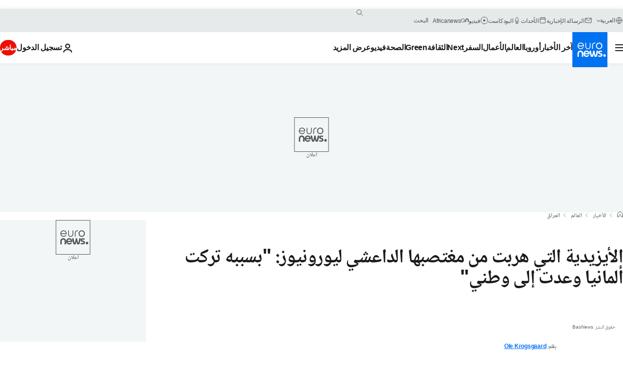

--- FILE ---
content_type: text/html; charset=UTF-8
request_url: https://arabic.euronews.com/embed/352254
body_size: 9933
content:

<!DOCTYPE html>
<html
  lang="ar" dir="rtl">
<head>
  <title>فيديو. ناديا مراد ولمياء بشار تتسلّمان جائزة ساخاروف لحرية الفكر للعام ألفين وستة عشر | يورونيوز</title>
<meta name="description" content="فيديو. رئيس البرلمان الأوروبي مارتن شولتز سلّم العراقيتين ناديا مراد ولمياء بشار جائزة ساخاروف لحرية الفكر للعام ألفين وستة عشر.">
<meta name="article:modified_time" content="2016-12-13 13:58:37 +01:00">
<meta name="article:published_time" content="2016-12-13 13:58:37 +01:00">
<meta name="article:tag" content="جائزة ساخاروف">
<meta name="article:tag" content="الاتحاد الأوروبي">
<meta name="article:tag" content="البرلمان الأوروبي">
<meta name="article:theme" content="europe-news">
<meta name="article:section" content="my-europe_europe-news">
<meta name="article:vertical" content="my-europe">
<meta name="video:tag" content="جائزة ساخاروف">
<meta name="video:tag" content="الاتحاد الأوروبي">
<meta name="video:tag" content="البرلمان الأوروبي">
<link rel="canonical" href="https://arabic.euronews.com/embed/352254">
<link rel="alternate" hreflang="en" href="https://www.euronews.com/embed/352254">
<link rel="alternate" hreflang="fr" href="https://fr.euronews.com/embed/352254">
<link rel="alternate" hreflang="de" href="https://de.euronews.com/embed/352254">
<link rel="alternate" hreflang="it" href="https://it.euronews.com/embed/352254">
<link rel="alternate" hreflang="es" href="https://es.euronews.com/embed/352254">
<link rel="alternate" hreflang="pt" href="https://pt.euronews.com/embed/352254">
<link rel="alternate" hreflang="tr" href="https://tr.euronews.com/embed/352254">
<link rel="alternate" hreflang="ru" href="https://ru.euronews.com/embed/352254">
<link rel="alternate" hreflang="ar" href="https://arabic.euronews.com/embed/352254">
<link rel="alternate" hreflang="fa" href="https://parsi.euronews.com/embed/352254">
<link rel="alternate" hreflang="el" href="https://gr.euronews.com/embed/352254">
<link rel="alternate" hreflang="hu" href="https://hu.euronews.com/embed/352254">
<link rel="alternate" hreflang="x-default" href="https://www.euronews.com">
<meta property="og:locale" content="ar-AE">
<meta property="og:url" content="http://arabic.euronews.com/embed/352254">
<meta property="og:site_name" content="euronews">
<meta property="og:title" content="فيديو. ناديا مراد ولمياء بشار تتسلّمان جائزة ساخاروف لحرية الفكر للعام ألفين وستة عشر">
<meta property="og:description" content="فيديو. رئيس البرلمان الأوروبي مارتن شولتز سلّم العراقيتين ناديا مراد ولمياء بشار جائزة ساخاروف لحرية الفكر للعام ألفين وستة عشر.">
<meta property="og:image" content="https://static.euronews.com/articles/352254/1200x675_352254.jpg">
<meta property="og:image:width" content="1200">
<meta property="og:image:height" content="675">
<meta property="og:image:type" content="image/jpeg">
<meta property="og:image:alt" content="ناديا مراد ولمياء بشار تتسلّمان جائزة ساخاروف لحرية الفكر للعام ألفين وستة عشر">
<meta property="og:type" content="video">
<meta property="og:locale:alternate" content="en-GB">
<meta property="og:locale:alternate" content="fr-FR">
<meta property="og:locale:alternate" content="de-DE">
<meta property="og:locale:alternate" content="it-IT">
<meta property="og:locale:alternate" content="es-ES">
<meta property="og:locale:alternate" content="pt-PT">
<meta property="og:locale:alternate" content="tr-TR">
<meta property="og:locale:alternate" content="ru-RU">
<meta property="og:locale:alternate" content="ar-AE">
<meta property="og:locale:alternate" content="fa-IR">
<meta property="og:locale:alternate" content="el-GR">
<meta property="og:locale:alternate" content="hu-HU">

<meta name="twitter:site" content="@euronews">
<meta name="twitter:title" content="فيديو. ناديا مراد ولمياء بشار تتسلّمان جائزة ساخاروف لحرية الفكر للعام ألفين وستة عشر">
<meta name="twitter:description" content="فيديو. رئيس البرلمان الأوروبي مارتن شولتز سلّم العراقيتين ناديا مراد ولمياء بشار جائزة ساخاروف لحرية الفكر للعام ألفين وستة عشر.">
<meta name="twitter:card" content="summary_large_image">
<meta name="twitter:image" content="https://static.euronews.com/articles/352254/1200x675_352254.jpg">
<meta name="twitter:image:alt" content="ناديا مراد ولمياء بشار تتسلّمان جائزة ساخاروف لحرية الفكر للعام ألفين وستة عشر">

<meta property="fb:pages" content="240677719299264" />
            <meta name="viewport" content="width=device-width, minimum-scale=1, initial-scale=1">

  
      <meta name="app-contexts" content="[&quot;main-embed&quot;,&quot;embed-video&quot;]">
        <meta name="dfp-data" content="{&quot;rootId&quot;:&quot;6458&quot;,&quot;adUnit&quot;:&quot;&quot;,&quot;keyValues&quot;:[],&quot;level1&quot;:&quot;euronews_new&quot;,&quot;lazyLoadingOffset&quot;:300,&quot;hasSwipe&quot;:false,&quot;disabledAdSlots&quot;:[]}">

    <meta name="adobe-analytics-data" content="{&quot;site&quot;:{&quot;platform&quot;:&quot;&quot;,&quot;language&quot;:&quot;ar&quot;,&quot;primarylanguage&quot;:&quot;&quot;,&quot;secondarylanguage&quot;:&quot;&quot;,&quot;environment&quot;:&quot;prod&quot;,&quot;brand&quot;:&quot;euronews&quot;,&quot;servicetype&quot;:&quot;external&quot;,&quot;version&quot;:&quot;15.7.0&quot;},&quot;page&quot;:{&quot;pagename&quot;:&quot;euronews.my-europe.europe-news.europe-news.352254.escaped-isil-sex-slaves-win-ep-s-sakharov-prize&quot;,&quot;pagehasad&quot;:&quot;&quot;,&quot;pagenumads&quot;:&quot;&quot;,&quot;sitesection&quot;:&quot;&quot;,&quot;sitesubsection1&quot;:&quot;&quot;,&quot;sitesubsection2&quot;:&quot;&quot;,&quot;pagetype&quot;:&quot;article&quot;,&quot;pageurl&quot;:&quot;arabic.euronews.com\/embed\/352254&quot;,&quot;pagedownloadtime&quot;:&quot;&quot;,&quot;vertical&quot;:&quot;my-europe&quot;,&quot;theme&quot;:&quot;europe-news&quot;,&quot;program&quot;:&quot;europe-news&quot;,&quot;contenttype&quot;:&quot;stream&quot;,&quot;menustatus&quot;:&quot;&quot;,&quot;pagereload&quot;:&quot;&quot;,&quot;pagedisplaybreakpoint&quot;:&quot;&quot;,&quot;displaybreakingnewsbar&quot;:&quot;none&quot;,&quot;swipe&quot;:&quot;none&quot;,&quot;urlpath&quot;:&quot;arabic.euronews.com\/embed\/352254&quot;},&quot;search&quot;:{&quot;keyword&quot;:&quot;&quot;,&quot;searchresult&quot;:&quot;&quot;},&quot;uv&quot;:{&quot;uvid&quot;:&quot;&quot;,&quot;logged&quot;:&quot;&quot;,&quot;isbot&quot;:&quot;&quot;},&quot;article&quot;:{&quot;eventid&quot;:&quot;352254&quot;,&quot;storyid&quot;:&quot;2820774&quot;,&quot;updatedate&quot;:&quot;13\/12\/2016&quot;,&quot;title&quot;:&quot;ناديا مراد ولمياء بشار تتسلّمان جائزة ساخاروف لحرية الفكر للعام ألفين وستة عشر&quot;,&quot;format&quot;:&quot;standard&quot;,&quot;nbdayssincepublication&quot;:3330,&quot;articlepromotedtobcs&quot;:&quot;&quot;,&quot;articlepromotedtohp&quot;:&quot;&quot;,&quot;technicaltags&quot;:&quot;eu-vertical.new-architecture.brussels-bureau,eu-vertical.new-architecture,eu-vertical&quot;,&quot;contenttaxonomy&quot;:&quot;&#039;neg_nespresso&#039;|&#039;castrol_negative_uk&#039;|&#039;neg_mobkoi_castrol&#039;|&#039;neg_facebook_2021&#039;|&#039;neg_mobkoi_fb-weareonit_fs_28feb2019&#039;|&#039;neg_saudiaramco&#039;|&#039;gv_crime&#039;|&#039;neg_facebook_neg1&#039;|&#039;gv_terrorism&#039;|&#039;neg_citi_campaign&#039;|&#039;neg_facebook&#039;|&#039;neg_umw_fs_12oct202&#039;|&#039;gv_adult&#039;&quot;,&quot;gallerynumber&quot;:&quot;none&quot;,&quot;hasvuukle&quot;:true,&quot;program&quot;:&quot;أخبار أوروبا&quot;,&quot;tags&quot;:&quot;جائزة ساخاروف,الاتحاد الأوروبي,البرلمان الأوروبي&quot;},&quot;login&quot;:{&quot;subscriptiontype&quot;:&quot;other&quot;,&quot;dailynl&quot;:&quot;none&quot;},&quot;video&quot;:{&quot;videoid&quot;:&quot;352254&quot;,&quot;youtubevideoid&quot;:&quot;none&quot;,&quot;dailymotionvideoid&quot;:&quot;x555akn&quot;,&quot;housenumbervidid&quot;:&quot;161213_EUSU_130A0&quot;,&quot;name&quot;:&quot;escaped-isil-sex-slaves-win-ep-s-sakharov-prize&quot;,&quot;publicationdate&quot;:&quot;13\/12\/2016&quot;,&quot;type&quot;:&quot;vod&quot;,&quot;duration&quot;:&quot;none&quot;,&quot;isinplaylist&quot;:&quot;none&quot;,&quot;playlistname&quot;:&quot;none&quot;,&quot;haspreview&quot;:&quot;none&quot;,&quot;viewmode&quot;:&quot;none&quot;,&quot;playername&quot;:&quot;dailymotion&quot;,&quot;playlistnumitems&quot;:&quot;none&quot;,&quot;playlistposition&quot;:&quot;none&quot;,&quot;soundstatus&quot;:&quot;none&quot;},&quot;component&quot;:{&quot;name&quot;:&quot;&quot;,&quot;type&quot;:&quot;&quot;,&quot;action&quot;:&quot;&quot;,&quot;pagename&quot;:&quot;&quot;,&quot;actiondetail&quot;:&quot;&quot;},&quot;newsletter&quot;:{&quot;name&quot;:&quot;&quot;,&quot;location&quot;:&quot;&quot;},&quot;cm&quot;:{&quot;ssf&quot;:&quot;1&quot;},&quot;thirdPartiesDisabled&quot;:[],&quot;sendDate&quot;:null}">
  
        <link rel="apple-touch-icon" href="/apple-touch-icon.png">
  <link rel="apple-touch-icon" href="/apple-touch-icon-precomposed.png">
  <link rel="apple-touch-icon" sizes="57x57" href="/apple-touch-icon-57x57.png">
  <link rel="apple-touch-icon" sizes="60x60" href="/apple-touch-icon-60x60.png">
  <link rel="apple-touch-icon" sizes="72x72" href="/apple-touch-icon-72x72.png">
  <link rel="apple-touch-icon" sizes="76x76" href="/apple-touch-icon-76x76.png">
  <link rel="apple-touch-icon" sizes="114x114" href="/apple-touch-icon-114x114.png">
  <link rel="apple-touch-icon" sizes="120x120" href="/apple-touch-icon-120x120.png">
  <link rel="apple-touch-icon" sizes="120x120" href="/apple-touch-icon-120x120-precomposed.png">
  <link rel="apple-touch-icon" sizes="144x144" href="/apple-touch-icon-144x144.png">
  <link rel="apple-touch-icon" sizes="152x152" href="/apple-touch-icon-152x152.png">
  <link rel="apple-touch-icon" sizes="152x152" href="/apple-touch-icon-152x152-precomposed.png">
  <link rel="apple-touch-icon" sizes="180x180" href="/apple-touch-icon-180x180.png">
  <link rel="android-icon" sizes="192x192" href="/android-icon-192x192.png">
  <link rel="icon" sizes="16x16" href="/favicon-16x16.png">
  <link rel="icon" sizes="32x32" href="/favicon-32x32.png">
  <link rel="icon" sizes="48x48" href="/favicon.ico">
  <link rel="icon" sizes="96x96" href="/favicon-96x96.png">
  <link rel="icon" sizes="160x160" href="/favicon-160x160.png">
  <link rel="icon" sizes="192x192" href="/favicon-192x192.png">

    <link rel="manifest" href="/manifest.json">
  <meta name="theme-color" content="#ffffff">

  <link rel="home" href="/" title="homepage">


        <style>@font-face{font-family: "Arial size-adjust";font-style: normal;font-weight: 400;font-display: swap;src: local("Arial");size-adjust: 102.5%;}body{font-family: 'Arial size-adjust', Arial, sans-serif;}</style>

    <link rel="stylesheet" href="/build/b5b37f62425d5ec7ace6-fonts_secondary.css">
    
      
      
  
      <link rel="stylesheet" href="/build/a318d3649cd2e5ff0224-embed.css">
  
    <script>
  window.euronewsEnvs = JSON.parse('{"PUBLIC_GIGYA_API_KEY":"4_G3z5aGNUymdcrkV9z9qOAg","PUBLIC_INSIDER_PARTNER_NAME":"euronewsfr","PUBLIC_INSIDER_PARTNER_ID":"10008155","PUBLIC_APP_ENV":"prod","PUBLIC_URLS_BASE":"euronews.com"}');
</script>


            <script src="/build/3213895b531304b94e71-runtime.js" defer></script>
          <script src="/build/836d7f3c256945f79ca8-2155.js" defer></script>
          <script src="/build/66a3fd2faaeec8b29cea-main.js" defer></script>
      
      <script id="euronews-initial-server-data">
                              window.getInitialServerData = () => ({"context":{"website":"euronews","pageType":"videoembed","servicetype":"external","features":["adobe"],"featureFlipping":{"fast":{"adobe":{"languages":{"en":true,"fr":true,"de":true,"it":true,"es":true,"pt":true,"tr":true,"pl":true,"ru":true,"ar":true,"fa":true,"el":true,"hu":true},"thirdpart":true,"description":"Analytics tracking"},"adobeAudienceManager":{"languages":{"en":true,"fr":true,"de":true,"it":true,"es":true,"pt":true,"tr":true,"pl":true,"ru":true,"ar":true,"fa":true,"el":true,"hu":true},"thirdpart":true,"description":"_"},"adsAutorefresh":{"languages":{"en":false,"ar":false,"de":false,"el":false,"es":false,"fa":false,"fr":false,"hu":false,"it":false,"pt":false,"ru":false,"tr":false,"pl":false},"thirdpart":false,"description":"Permet un autorefresh auto des pubs toutes les X secondes"},"adsLazyloading":{"languages":{"en":true,"fr":true,"de":true,"it":true,"es":true,"pt":true,"tr":true,"pl":true,"ru":true,"ar":true,"fa":true,"el":true,"hu":true},"thirdpart":false,"description":"Permet d\u2019afficher les pubs au fur \u00e0 mesure du scroll d\u2019un utilisateur sur nos pages, ce qui permet d\u2019acc\u00e9l\u00e9rer le chargement du haut de page"},"advertising":{"languages":{"en":false,"fr":false,"de":false,"it":false,"es":false,"pt":false,"tr":false,"pl":false,"ru":false,"ar":false,"fa":false,"el":false,"hu":false},"thirdpart":false,"description":"to enable new advertising core (while double run, we use old advertising when this key is off)"},"advertisingOptiDigital":{"languages":{"en":true,"fr":true,"de":true,"it":true,"es":true,"pt":true,"tr":true,"pl":true,"ru":true,"ar":true,"fa":true,"el":true,"hu":true},"thirdpart":true,"description":"New Advertising management with OptiDigital"},"advertisingSingleRequestMode":{"languages":{"en":false,"ar":false,"de":false,"el":false,"es":false,"fa":false,"fr":false,"hu":false,"it":false,"pt":false,"ru":false,"tr":false,"pl":false},"thirdpart":false,"description":"WARNING: WHEN TURNED ON IT MAKES AD REQUEST COUNT EXPLODE AND LEADS TO TERRIBLE IMPRESSION\/REQUEST RATIO\nenable singleRequest mode for new advertising implementation (will do multirequest if disabled)"},"analytics":{"languages":{"en":true,"fr":true,"de":true,"it":true,"es":true,"pt":true,"tr":true,"pl":true,"ru":true,"ar":true,"fa":true,"el":true,"hu":true},"thirdpart":false,"description":"_"},"autorefresh":{"languages":{"en":true,"fr":true,"de":true,"it":true,"es":true,"pt":true,"tr":true,"pl":true,"ru":true,"ar":true,"fa":true,"el":true,"hu":true},"thirdpart":false,"description":"_"},"bcovery":{"languages":{"en":false,"ar":false,"de":false,"el":false,"es":false,"fa":false,"fr":false,"hu":false,"it":false,"pt":false,"ru":false,"tr":false,"pl":false},"thirdpart":true,"description":"_"},"bombora":{"languages":{"en":true,"fr":true,"de":true,"it":true,"es":true,"pt":true,"tr":true,"pl":true,"ru":true,"ar":true,"fa":false,"el":true,"hu":true},"thirdpart":true,"description":"_"},"bomboraStandardTag":{"languages":{"en":true,"fr":true,"de":true,"it":true,"es":true,"pt":true,"tr":true,"pl":true,"ru":true,"ar":true,"fa":false,"el":true,"hu":true},"thirdpart":true,"description":"_"},"breakingNewsBanner":{"languages":{"en":true,"fr":true,"de":true,"it":true,"es":true,"pt":true,"tr":true,"pl":true,"ru":true,"ar":true,"fa":true,"el":true,"hu":true},"thirdpart":false,"description":"_"},"caption":{"languages":{"en":true,"fr":true,"de":true,"it":true,"es":true,"pt":true,"tr":true,"pl":true,"ru":true,"ar":true,"fa":true,"el":true,"hu":true},"thirdpart":false,"description":"_"},"chartbeat":{"languages":{"en":true,"fr":true,"de":true,"it":true,"es":true,"pt":true,"tr":true,"pl":true,"ru":true,"ar":true,"fa":true,"el":true,"hu":true},"thirdpart":true,"description":"chartbeat.js is the Javascript code for the standard web tracking"},"chartbeat_mab":{"languages":{"en":true,"fr":true,"de":true,"it":true,"es":true,"pt":true,"tr":true,"pl":true,"ru":true,"ar":true,"fa":true,"el":true,"hu":true},"thirdpart":true,"description":"chartbeat_mab.js is the library for Chartbeat's headline testing functionality"},"connatix":{"languages":{"en":true,"fr":true,"de":true,"it":true,"es":true,"pt":true,"tr":true,"pl":true,"ru":true,"ar":true,"fa":true,"el":true,"hu":true},"thirdpart":true,"description":"_"},"connatixSticky":{"languages":{"en":false,"fr":false,"de":false,"it":false,"es":false,"pt":false,"tr":false,"pl":false,"ru":false,"ar":false,"fa":false,"el":false,"hu":false},"thirdpart":false,"description":"_"},"consentTemplates":{"languages":{"en":false,"fr":false,"de":false,"it":false,"es":false,"pt":false,"tr":false,"pl":false,"ru":false,"ar":false,"fa":false,"el":false,"hu":false},"thirdpart":false,"description":"consent notices (Didomi, ...)"},"dailymotion":{"languages":{"en":true,"fr":true,"de":true,"it":true,"es":true,"pt":true,"tr":true,"pl":true,"ru":false,"ar":true,"fa":false,"el":true,"hu":true},"thirdpart":false,"description":"_"},"datalayerManager":{"languages":{"en":false,"ar":false,"de":false,"el":false,"es":false,"fa":false,"fr":false,"hu":false,"it":false,"pt":false,"ru":false,"tr":false,"pl":false},"thirdpart":false,"description":"_"},"didomi":{"languages":{"en":true,"fr":true,"de":true,"it":true,"es":true,"pt":true,"tr":true,"pl":true,"ru":true,"ar":true,"fa":true,"el":true,"hu":true},"thirdpart":true,"description":null},"doubleVerify":{"languages":{"en":true,"fr":true,"de":true,"it":true,"es":true,"pt":true,"tr":true,"pl":true,"ru":true,"ar":true,"fa":true,"el":true,"hu":true},"thirdpart":true,"description":"_"},"durationMedia":{"languages":{"en":true,"fr":true,"de":true,"it":true,"es":true,"pt":true,"tr":true,"pl":true,"ru":true,"ar":true,"fa":true,"el":true,"hu":true},"thirdpart":true,"description":"_"},"DVTargetingSignalsManager":{"languages":{"en":true,"fr":true,"de":true,"it":true,"es":true,"pt":true,"tr":true,"pl":true,"ru":true,"ar":true,"fa":true,"el":true,"hu":true},"thirdpart":false,"description":"This feature aims to manage DV Targeting Signals.\r\nFor example: retrieving Targeting Signals, updating the advertising Datalayer, and storing DV Contextual Signals to the database."},"euronewsUUIDManager":{"languages":{"en":true,"fr":true,"de":true,"it":true,"es":true,"pt":true,"tr":true,"pl":true,"ru":true,"ar":true,"fa":true,"el":true,"hu":true},"thirdpart":false,"description":"This feature ensures each client has a persistent UUID by retrieving it from IndexedDB or cookies, or generating and storing one if it doesn\u2019t exist. The UUID is used by other features and services for consistent client identification."},"facebook":{"languages":{"en":true,"fr":true,"de":true,"it":true,"es":true,"pt":true,"tr":true,"pl":true,"ru":true,"ar":true,"fa":true,"el":true,"hu":true},"thirdpart":true,"description":null},"football":{"languages":{"en":true,"fr":true,"de":true,"it":true,"es":true,"pt":true,"tr":true,"pl":false,"ru":true,"ar":true,"fa":true,"el":true,"hu":true},"thirdpart":false,"description":"This FF is made to manage FootballLeagueDataHandler service"},"footballLeagueResults":{"languages":{"en":true,"ar":true,"de":true,"el":true,"es":true,"fa":true,"fr":true,"hu":true,"it":true,"pt":true,"ru":true,"tr":true,"pl":false},"thirdpart":false,"description":"This is for the service that manage the display\/management of the widget of football league results that we can find on the home page and other footblall pages"},"gallery":{"languages":{"en":true,"fr":true,"de":true,"it":true,"es":true,"pt":true,"tr":true,"pl":true,"ru":true,"ar":true,"fa":true,"el":true,"hu":true},"thirdpart":false,"description":"Widget Gallery"},"geoBlocking":{"languages":{"en":true,"ar":true,"de":true,"el":true,"es":true,"fa":true,"fr":true,"hu":true,"it":true,"pt":true,"ru":true,"tr":true,"pl":true},"thirdpart":false,"description":"_"},"geoedge":{"languages":{"en":true,"fr":true,"de":true,"it":true,"es":true,"pt":true,"tr":true,"pl":true,"ru":true,"ar":true,"fa":true,"el":true,"hu":true},"thirdpart":true,"description":"_"},"gigya":{"languages":{"en":true,"fr":true,"de":true,"it":true,"es":true,"pt":true,"tr":true,"pl":true,"ru":true,"ar":true,"fa":true,"el":true,"hu":true},"thirdpart":false,"description":"Login Euronews via SAP\/GIGYA"},"global_footer":{"languages":{"en":true,"fr":true,"de":true,"it":true,"es":true,"pt":true,"tr":true,"pl":true,"ru":true,"ar":true,"fa":true,"el":true,"hu":true},"thirdpart":true,"description":null},"googleGpt":{"languages":{"en":true,"fr":true,"de":true,"it":true,"es":true,"pt":true,"tr":true,"pl":true,"ru":true,"ar":true,"fa":true,"el":true,"hu":true},"thirdpart":true,"description":"GPT is mandatory for all the advertisement stack"},"google_analytics":{"languages":{"en":false,"ar":false,"de":false,"el":false,"es":false,"fa":false,"fr":false,"hu":false,"it":false,"pt":false,"ru":false,"tr":false,"pl":false},"thirdpart":true,"description":"_"},"google_gtm":{"languages":{"en":true,"fr":true,"de":true,"it":true,"es":true,"pt":true,"tr":true,"pl":true,"ru":true,"ar":true,"fa":true,"el":true,"hu":true},"thirdpart":true,"description":null},"grafanaFaro":{"languages":{"en":false,"fr":false,"de":false,"it":false,"es":false,"pt":false,"tr":false,"pl":false,"ru":false,"ar":false,"fa":false,"el":false,"hu":false},"thirdpart":false,"description":"_"},"gtag":{"languages":{"en":true,"fr":true,"de":true,"it":true,"es":true,"pt":true,"tr":true,"pl":true,"ru":true,"ar":true,"fa":true,"el":true,"hu":true},"thirdpart":true,"description":"_"},"header_redesign":{"languages":{"en":true,"fr":true,"de":true,"it":true,"es":true,"pt":true,"tr":true,"pl":true,"ru":true,"ar":true,"fa":true,"el":true,"hu":true},"thirdpart":false,"description":"FF qui active l'affichage du Header Redesign"},"home_new_design":{"languages":{"en":false,"fr":false,"de":false,"it":false,"es":false,"pt":false,"tr":false,"pl":false,"ru":false,"ar":false,"fa":false,"el":false,"hu":false},"thirdpart":false,"description":"Home New Design 2025"},"https":{"languages":{"en":true,"fr":true,"de":true,"it":true,"es":true,"pt":true,"tr":true,"pl":true,"ru":true,"ar":true,"fa":true,"el":true,"hu":true},"thirdpart":false,"description":null},"iaDisclaimerReporting":{"languages":{"en":true,"fr":true,"de":true,"it":true,"es":true,"pt":true,"tr":true,"pl":true,"ru":true,"ar":true,"fa":true,"el":true,"hu":true},"thirdpart":false,"description":"Display the IA Disclaimer"},"insider":{"languages":{"en":true,"fr":true,"de":true,"it":true,"es":true,"pt":true,"tr":true,"pl":true,"ru":true,"ar":true,"fa":true,"el":true,"hu":true},"thirdpart":true,"description":"_"},"jobbio":{"languages":{"en":false,"fr":false,"de":false,"it":false,"es":false,"pt":false,"tr":false,"pl":false,"ru":false,"ar":false,"fa":false,"el":false,"hu":false},"thirdpart":true,"description":"_"},"justIn":{"languages":{"en":true,"fr":true,"de":true,"it":true,"es":true,"pt":true,"tr":true,"pl":true,"ru":true,"ar":true,"fa":true,"el":true,"hu":true},"thirdpart":false,"description":"_"},"justInTimeline":{"languages":{"en":true,"fr":true,"de":true,"it":true,"es":true,"pt":true,"tr":true,"pl":true,"ru":true,"ar":true,"fa":true,"el":true,"hu":true},"thirdpart":false,"description":"Justin template new design 2025"},"lazyblock":{"languages":{"en":false,"ar":false,"de":false,"el":false,"es":false,"fa":false,"fr":false,"hu":true,"it":false,"pt":false,"ru":false,"tr":true,"pl":false},"thirdpart":false},"lazyload":{"languages":{"en":true,"fr":true,"de":true,"it":true,"es":true,"pt":true,"tr":true,"pl":true,"ru":true,"ar":true,"fa":true,"el":true,"hu":true},"thirdpart":false,"description":"_"},"leaderboardUnderHeader":{"languages":{"en":true,"ar":true,"de":false,"el":false,"es":false,"fa":true,"fr":false,"hu":false,"it":false,"pt":false,"ru":false,"tr":false,"pl":false},"thirdpart":false,"description":"main leaderboard under header instead of above on article page"},"linkObfuscator":{"languages":{"en":true,"fr":true,"de":true,"it":true,"es":true,"pt":true,"tr":true,"pl":true,"ru":true,"ar":true,"fa":true,"el":true,"hu":true},"thirdpart":false,"description":"This feature aims to obfuscate all links for which the obfuscation is implemented in the Twig template."},"liveramp":{"languages":{"en":true,"fr":true,"de":true,"it":true,"es":true,"pt":true,"tr":true,"pl":true,"ru":true,"ar":true,"fa":true,"el":true,"hu":true},"thirdpart":true,"description":"https:\/\/liveramp.com\/"},"login":{"languages":{"en":true,"fr":true,"de":true,"it":true,"es":true,"pt":true,"tr":true,"pl":true,"ru":true,"ar":true,"fa":true,"el":true,"hu":true},"thirdpart":false,"description":"Allow login for Gigya"},"loginWall":{"languages":{"en":false,"fr":true,"de":false,"it":false,"es":true,"pt":false,"tr":false,"pl":false,"ru":false,"ar":false,"fa":false,"el":false,"hu":false},"thirdpart":false,"description":"_"},"longerCacheStrategy":{"languages":{"en":true,"fr":true,"de":true,"it":true,"es":true,"pt":true,"tr":true,"pl":true,"ru":true,"ar":true,"fa":true,"el":true,"hu":true},"thirdpart":false,"description":"Enable longer cache on various pages (see EW-5784)"},"nativo":{"languages":{"en":true,"fr":true,"de":true,"it":true,"es":true,"pt":true,"tr":true,"pl":true,"ru":true,"ar":true,"fa":true,"el":true,"hu":true},"thirdpart":false,"description":"_"},"new_liveblogging":{"languages":{"en":true,"fr":true,"de":true,"it":true,"es":true,"pt":true,"tr":true,"pl":true,"ru":true,"ar":true,"fa":true,"el":true,"hu":true},"thirdpart":false,"description":"Activate new Arena liveblogging feature (with TypeScript service)"},"nonli":{"languages":{"en":true,"fr":true,"de":true,"it":true,"es":true,"pt":true,"tr":true,"pl":true,"ru":true,"ar":true,"fa":true,"el":true,"hu":true},"thirdpart":true,"description":"This TP replace echobox to publish automatically our articles on social networks"},"outbrain":{"languages":{"en":true,"fr":true,"de":true,"it":true,"es":true,"pt":true,"tr":true,"pl":true,"ru":true,"ar":true,"fa":true,"el":true,"hu":true},"thirdpart":true,"description":"_"},"outbrain_lazyloading":{"languages":{"en":true,"fr":true,"de":true,"it":true,"es":true,"pt":true,"tr":true,"pl":true,"ru":true,"ar":true,"fa":true,"el":true,"hu":true},"thirdpart":true,"description":"_"},"ownpage":{"languages":{"en":true,"ar":true,"de":true,"el":true,"es":true,"fa":true,"fr":true,"hu":true,"it":true,"pt":true,"ru":true,"tr":true,"pl":false},"thirdpart":true,"description":"newsletter"},"pfp-ima":{"languages":{"en":false,"ar":false,"de":false,"el":false,"es":false,"fa":false,"fr":false,"hu":false,"it":false,"pt":false,"ru":false,"tr":false,"pl":false},"thirdpart":false,"description":"_"},"pfpLive":{"languages":{"en":true,"fr":true,"de":true,"it":true,"es":true,"pt":true,"tr":true,"pl":true,"ru":true,"ar":true,"fa":false,"el":true,"hu":true},"thirdpart":false,"description":"_"},"pfpVOD":{"languages":{"en":true,"fr":true,"de":true,"it":true,"es":true,"pt":true,"tr":true,"pl":true,"ru":false,"ar":true,"fa":false,"el":true,"hu":true},"thirdpart":false,"description":"_"},"player_lazyload_click":{"languages":{"en":true,"fr":true,"de":true,"it":true,"es":true,"pt":true,"tr":true,"pl":true,"ru":true,"ar":true,"fa":true,"el":true,"hu":true},"thirdpart":false,"description":null},"scribblelive":{"languages":{"en":true,"ar":true,"de":true,"el":true,"es":true,"fa":true,"fr":true,"hu":true,"it":true,"pt":true,"ru":true,"tr":true,"pl":false},"thirdpart":true},"scrollRestore":{"languages":{"en":true,"fr":true,"de":true,"it":true,"es":true,"pt":true,"tr":true,"pl":true,"ru":true,"ar":true,"fa":true,"el":true,"hu":true},"thirdpart":false,"description":"This feature sets the browser's scrollRestoration property to 'manual', ensuring the scroll position resets to the top of the page upon refresh"},"search":{"languages":{"en":true,"fr":true,"de":true,"it":true,"es":true,"pt":true,"tr":true,"pl":true,"ru":true,"ar":true,"fa":true,"el":true,"hu":true},"thirdpart":false,"description":"_"},"sentry":{"languages":{"en":true,"fr":true,"de":true,"it":true,"es":true,"pt":true,"tr":true,"pl":true,"ru":true,"ar":true,"fa":true,"el":true,"hu":true},"thirdpart":true,"description":"APM - Technical TP"},"socialManager":{"languages":{"en":true,"fr":true,"de":true,"it":true,"es":true,"pt":true,"tr":true,"pl":true,"ru":true,"ar":true,"fa":true,"el":true,"hu":true},"thirdpart":false,"description":"Social manager TS service for social network popup management"},"StickyFloor":{"languages":{"en":true,"fr":true,"de":true,"it":true,"es":true,"pt":true,"tr":true,"pl":true,"ru":true,"ar":true,"fa":true,"el":true,"hu":true},"thirdpart":false,"description":null},"streamAMP":{"languages":{"en":false,"ar":false,"de":false,"el":false,"es":false,"fa":false,"fr":false,"hu":false,"it":false,"pt":false,"ru":false,"tr":false,"pl":false},"thirdpart":true},"style_css_site_header":{"languages":{"en":false,"ar":false,"de":false,"el":false,"es":false,"fa":false,"fr":false,"hu":false,"it":false,"pt":false,"ru":false,"tr":false,"pl":false},"thirdpart":false,"description":"Ex\u00e9cuter le CSS du Site Header dans directement dans <style> dans <head>, et en premier, ind\u00e9pendamment des autres fichiers CSS."},"survey_popup":{"languages":{"en":false,"fr":false,"de":false,"it":false,"es":false,"pt":false,"tr":false,"pl":false,"ru":false,"ar":false,"fa":false,"el":false,"hu":false},"thirdpart":false,"description":null},"swiper":{"languages":{"en":true,"fr":true,"de":true,"it":true,"es":true,"pt":true,"tr":true,"pl":true,"ru":true,"ar":true,"fa":true,"el":true,"hu":true},"thirdpart":false,"description":"_"},"swipe_article":{"languages":{"en":true,"fr":true,"de":true,"it":true,"es":true,"pt":true,"tr":true,"pl":true,"ru":true,"ar":true,"fa":true,"el":true,"hu":true},"thirdpart":false,"description":"_"},"teads":{"languages":{"en":true,"fr":true,"de":true,"it":true,"es":true,"pt":true,"tr":true,"pl":true,"ru":true,"ar":true,"fa":true,"el":true,"hu":true},"thirdpart":true,"description":"Renomm\u00e9e depuis \"teadsCookielessTag\" pour le nouveau script advertising."},"teadsCookielessTag":{"languages":{"en":true,"fr":true,"de":true,"it":true,"es":true,"pt":true,"tr":true,"pl":true,"ru":true,"ar":true,"fa":true,"el":true,"hu":true},"thirdpart":true,"description":"Ancienne cl\u00e9, utilis\u00e9e avec l'ancien script advertising, remplac\u00e9e par \"teads\"."},"telemetry-php":{"languages":{"en":false,"fr":false,"de":false,"it":false,"es":false,"pt":false,"tr":false,"pl":false,"ru":false,"ar":false,"fa":false,"el":false,"hu":false},"thirdpart":false,"description":"D\u00e9sactive l'Open Telemetry -> Grafana\r\nSur le site cot\u00e9 FRONT\/PHP"},"telemetry-ts":{"languages":{"en":false,"fr":false,"de":false,"it":false,"es":false,"pt":false,"tr":false,"pl":false,"ru":false,"ar":false,"fa":false,"el":false,"hu":false},"thirdpart":false,"description":"Grafana openTelemetry for Front TS"},"textToSpeech":{"languages":{"en":true,"fr":true,"de":true,"it":true,"es":true,"pt":true,"tr":true,"pl":true,"ru":true,"ar":true,"fa":true,"el":true,"hu":true},"thirdpart":true,"description":"Solution de synthese vocale convertissant le texte en audio."},"tmpTestNewImageServer":{"languages":{"en":true,"fr":true,"de":true,"it":true,"es":true,"pt":true,"tr":true,"pl":true,"ru":true,"ar":true,"fa":true,"el":true,"hu":true},"thirdpart":false,"description":"this must be temporary! rewrite static.euronews.com article image to images.euronews.com"},"twitter":{"languages":{"en":true,"fr":true,"de":true,"it":true,"es":true,"pt":true,"tr":true,"pl":true,"ru":true,"ar":true,"fa":true,"el":true,"hu":true},"thirdpart":true,"description":"_"},"userNavigationActivity":{"languages":{"en":true,"fr":true,"de":true,"it":true,"es":true,"pt":true,"tr":true,"pl":true,"ru":true,"ar":true,"fa":true,"el":true,"hu":true},"thirdpart":false,"description":"Service that stores user last visited page and last language"},"video":{"languages":{"en":true,"fr":true,"de":true,"it":true,"es":true,"pt":true,"tr":true,"pl":true,"ru":true,"ar":true,"fa":true,"el":true,"hu":true},"thirdpart":false,"description":"Video Player for article pages"},"vuukle":{"languages":{"en":true,"fr":true,"de":true,"it":true,"es":true,"pt":true,"tr":true,"pl":false,"ru":true,"ar":true,"fa":true,"el":true,"hu":true},"thirdpart":true,"description":"_"},"wallpaper":{"languages":{"en":true,"fr":true,"de":true,"it":true,"es":true,"pt":true,"tr":true,"pl":true,"ru":true,"ar":true,"fa":true,"el":true,"hu":true},"thirdpart":false,"description":"_"},"weatherCarousel":{"languages":{"en":true,"fr":true,"de":true,"it":true,"es":true,"pt":true,"tr":true,"pl":true,"ru":true,"ar":true,"fa":true,"el":true,"hu":true},"thirdpart":false,"description":"Service for the carousel on the weather town page"},"weatherSearch":{"languages":{"en":true,"fr":true,"de":true,"it":true,"es":true,"pt":true,"tr":true,"pl":true,"ru":true,"ar":true,"fa":true,"el":true,"hu":true},"thirdpart":false,"description":"_"},"widgets":{"languages":{"en":true,"fr":true,"de":true,"it":true,"es":true,"pt":true,"tr":true,"pl":true,"ru":true,"ar":true,"fa":true,"el":true,"hu":true},"thirdpart":false,"description":"This is for Typescript widget service"},"yieldbird":{"languages":{"en":true,"fr":true,"de":true,"it":true,"es":true,"pt":true,"tr":true,"pl":true,"ru":true,"ar":true,"fa":true,"el":true,"hu":true},"thirdpart":true,"description":"_"},"automatad":{"languages":{"en":true,"ar":true,"de":true,"el":true,"es":true,"fa":true,"fr":true,"hu":true,"it":true,"pt":true,"ru":true,"tr":true,"pl":true},"thirdpart":true,"description":"_"},"DurationMedia":{"languages":{"en":true,"fr":true,"de":true,"it":true,"es":true,"pt":true,"tr":true,"pl":true,"ru":true,"ar":true,"fa":true,"el":true,"hu":true},"thirdpart":true,"description":"_"},"linkedinNext":{"languages":{"en":true,"ar":false,"de":false,"el":false,"es":false,"fa":false,"fr":false,"hu":false,"it":false,"pt":false,"ru":false,"tr":false,"pl":false},"thirdpart":true},"mailmunch":{"languages":{"en":true,"ar":true,"de":true,"el":true,"es":true,"fa":true,"fr":true,"hu":true,"it":true,"pt":true,"ru":true,"tr":true,"pl":false},"thirdpart":true},"popup_message_all_website":{"languages":{"en":false,"ar":false,"de":false,"el":false,"es":false,"fa":false,"fr":false,"hu":false,"it":false,"pt":false,"ru":false,"tr":false,"pl":false},"thirdpart":false},"popup_message_live":{"languages":{"en":false,"ar":false,"de":false,"el":false,"es":false,"fa":false,"fr":false,"hu":false,"it":false,"pt":false,"ru":false,"tr":false,"pl":false},"thirdpart":false},"video_autoplay":{"languages":{"en":true,"fr":true,"de":true,"it":true,"es":true,"pt":true,"tr":true,"pl":true,"ru":true,"ar":true,"fa":true,"el":true,"hu":true},"thirdpart":false,"description":null}},"slow":{"adobe":{"languages":{"en":true,"fr":true,"de":true,"it":true,"es":true,"pt":true,"tr":true,"pl":true,"ru":true,"ar":true,"fa":true,"el":true,"hu":true},"thirdpart":true,"description":"Analytics tracking"},"adobeAudienceManager":{"languages":{"en":true,"fr":true,"de":true,"it":true,"es":true,"pt":true,"tr":true,"pl":true,"ru":true,"ar":true,"fa":true,"el":true,"hu":true},"thirdpart":true,"description":"_"},"adsAutorefresh":{"languages":{"en":false,"ar":false,"de":false,"el":false,"es":false,"fa":false,"fr":false,"hu":false,"it":false,"pt":false,"ru":false,"tr":false,"pl":false},"thirdpart":false,"description":"Permet un autorefresh auto des pubs toutes les X secondes"},"adsLazyloading":{"languages":{"en":true,"fr":true,"de":true,"it":true,"es":true,"pt":true,"tr":true,"pl":true,"ru":true,"ar":true,"fa":true,"el":true,"hu":true},"thirdpart":false,"description":"Permet d\u2019afficher les pubs au fur \u00e0 mesure du scroll d\u2019un utilisateur sur nos pages, ce qui permet d\u2019acc\u00e9l\u00e9rer le chargement du haut de page"},"advertising":{"languages":{"en":false,"fr":false,"de":false,"it":false,"es":false,"pt":false,"tr":false,"pl":false,"ru":false,"ar":false,"fa":false,"el":false,"hu":false},"thirdpart":false,"description":"to enable new advertising core (while double run, we use old advertising when this key is off)"},"advertisingOptiDigital":{"languages":{"en":true,"fr":true,"de":true,"it":true,"es":true,"pt":true,"tr":true,"pl":true,"ru":true,"ar":true,"fa":true,"el":true,"hu":true},"thirdpart":true,"description":"New Advertising management with OptiDigital"},"advertisingSingleRequestMode":{"languages":{"en":false,"ar":false,"de":false,"el":false,"es":false,"fa":false,"fr":false,"hu":false,"it":false,"pt":false,"ru":false,"tr":false,"pl":false},"thirdpart":false,"description":"WARNING: WHEN TURNED ON IT MAKES AD REQUEST COUNT EXPLODE AND LEADS TO TERRIBLE IMPRESSION\/REQUEST RATIO\nenable singleRequest mode for new advertising implementation (will do multirequest if disabled)"},"analytics":{"languages":{"en":true,"fr":true,"de":true,"it":true,"es":true,"pt":true,"tr":true,"pl":true,"ru":true,"ar":true,"fa":true,"el":true,"hu":true},"thirdpart":false,"description":"_"},"autorefresh":{"languages":{"en":true,"fr":true,"de":true,"it":true,"es":true,"pt":true,"tr":true,"pl":true,"ru":true,"ar":true,"fa":true,"el":true,"hu":true},"thirdpart":false,"description":"_"},"bcovery":{"languages":{"en":false,"ar":false,"de":false,"el":false,"es":false,"fa":false,"fr":false,"hu":false,"it":false,"pt":false,"ru":false,"tr":false,"pl":false},"thirdpart":true,"description":"_"},"bombora":{"languages":{"en":true,"fr":true,"de":true,"it":true,"es":true,"pt":true,"tr":true,"pl":true,"ru":true,"ar":true,"fa":false,"el":true,"hu":true},"thirdpart":true,"description":"_"},"bomboraStandardTag":{"languages":{"en":true,"fr":true,"de":true,"it":true,"es":true,"pt":true,"tr":true,"pl":true,"ru":true,"ar":true,"fa":false,"el":true,"hu":true},"thirdpart":true,"description":"_"},"breakingNewsBanner":{"languages":{"en":true,"fr":true,"de":true,"it":true,"es":true,"pt":true,"tr":true,"pl":true,"ru":true,"ar":true,"fa":true,"el":true,"hu":true},"thirdpart":false,"description":"_"},"caption":{"languages":{"en":true,"fr":true,"de":true,"it":true,"es":true,"pt":true,"tr":true,"pl":true,"ru":true,"ar":true,"fa":true,"el":true,"hu":true},"thirdpart":false,"description":"_"},"chartbeat":{"languages":{"en":true,"fr":true,"de":true,"it":true,"es":true,"pt":true,"tr":true,"pl":true,"ru":true,"ar":true,"fa":true,"el":true,"hu":true},"thirdpart":true,"description":"chartbeat.js is the Javascript code for the standard web tracking"},"chartbeat_mab":{"languages":{"en":true,"fr":true,"de":true,"it":true,"es":true,"pt":true,"tr":true,"pl":true,"ru":true,"ar":true,"fa":true,"el":true,"hu":true},"thirdpart":true,"description":"chartbeat_mab.js is the library for Chartbeat's headline testing functionality"},"connatix":{"languages":{"en":true,"fr":true,"de":true,"it":true,"es":true,"pt":true,"tr":true,"pl":true,"ru":true,"ar":true,"fa":true,"el":true,"hu":true},"thirdpart":true,"description":"_"},"connatixSticky":{"languages":{"en":false,"fr":false,"de":false,"it":false,"es":false,"pt":false,"tr":false,"pl":false,"ru":false,"ar":false,"fa":false,"el":false,"hu":false},"thirdpart":false,"description":"_"},"consentTemplates":{"languages":{"en":false,"fr":false,"de":false,"it":false,"es":false,"pt":false,"tr":false,"pl":false,"ru":false,"ar":false,"fa":false,"el":false,"hu":false},"thirdpart":false,"description":"consent notices (Didomi, ...)"},"dailymotion":{"languages":{"en":true,"fr":true,"de":true,"it":true,"es":true,"pt":true,"tr":true,"pl":true,"ru":false,"ar":true,"fa":false,"el":true,"hu":true},"thirdpart":false,"description":"_"},"datalayerManager":{"languages":{"en":false,"ar":false,"de":false,"el":false,"es":false,"fa":false,"fr":false,"hu":false,"it":false,"pt":false,"ru":false,"tr":false,"pl":false},"thirdpart":false,"description":"_"},"didomi":{"languages":{"en":true,"fr":true,"de":true,"it":true,"es":true,"pt":true,"tr":true,"pl":true,"ru":true,"ar":true,"fa":true,"el":true,"hu":true},"thirdpart":true,"description":null},"doubleVerify":{"languages":{"en":true,"fr":true,"de":true,"it":true,"es":true,"pt":true,"tr":true,"pl":true,"ru":true,"ar":true,"fa":true,"el":true,"hu":true},"thirdpart":true,"description":"_"},"durationMedia":{"languages":{"en":true,"fr":true,"de":true,"it":true,"es":true,"pt":true,"tr":true,"pl":true,"ru":true,"ar":true,"fa":true,"el":true,"hu":true},"thirdpart":true,"description":"_"},"DVTargetingSignalsManager":{"languages":{"en":true,"fr":true,"de":true,"it":true,"es":true,"pt":true,"tr":true,"pl":true,"ru":true,"ar":true,"fa":true,"el":true,"hu":true},"thirdpart":false,"description":"This feature aims to manage DV Targeting Signals.\r\nFor example: retrieving Targeting Signals, updating the advertising Datalayer, and storing DV Contextual Signals to the database."},"euronewsUUIDManager":{"languages":{"en":true,"fr":true,"de":true,"it":true,"es":true,"pt":true,"tr":true,"pl":true,"ru":true,"ar":true,"fa":true,"el":true,"hu":true},"thirdpart":false,"description":"This feature ensures each client has a persistent UUID by retrieving it from IndexedDB or cookies, or generating and storing one if it doesn\u2019t exist. The UUID is used by other features and services for consistent client identification."},"facebook":{"languages":{"en":true,"fr":true,"de":true,"it":true,"es":true,"pt":true,"tr":true,"pl":true,"ru":true,"ar":true,"fa":true,"el":true,"hu":true},"thirdpart":true,"description":null},"football":{"languages":{"en":true,"fr":true,"de":true,"it":true,"es":true,"pt":true,"tr":true,"pl":false,"ru":true,"ar":true,"fa":true,"el":true,"hu":true},"thirdpart":false,"description":"This FF is made to manage FootballLeagueDataHandler service"},"footballLeagueResults":{"languages":{"en":true,"ar":true,"de":true,"el":true,"es":true,"fa":true,"fr":true,"hu":true,"it":true,"pt":true,"ru":true,"tr":true,"pl":false},"thirdpart":false,"description":"This is for the service that manage the display\/management of the widget of football league results that we can find on the home page and other footblall pages"},"gallery":{"languages":{"en":true,"fr":true,"de":true,"it":true,"es":true,"pt":true,"tr":true,"pl":true,"ru":true,"ar":true,"fa":true,"el":true,"hu":true},"thirdpart":false,"description":"Widget Gallery"},"geoBlocking":{"languages":{"en":true,"ar":true,"de":true,"el":true,"es":true,"fa":true,"fr":true,"hu":true,"it":true,"pt":true,"ru":true,"tr":true,"pl":true},"thirdpart":false,"description":"_"},"geoedge":{"languages":{"en":true,"fr":true,"de":true,"it":true,"es":true,"pt":true,"tr":true,"pl":true,"ru":true,"ar":true,"fa":true,"el":true,"hu":true},"thirdpart":true,"description":"_"},"gigya":{"languages":{"en":true,"fr":true,"de":true,"it":true,"es":true,"pt":true,"tr":true,"pl":true,"ru":true,"ar":true,"fa":true,"el":true,"hu":true},"thirdpart":false,"description":"Login Euronews via SAP\/GIGYA"},"global_footer":{"languages":{"en":true,"fr":true,"de":true,"it":true,"es":true,"pt":true,"tr":true,"pl":true,"ru":true,"ar":true,"fa":true,"el":true,"hu":true},"thirdpart":true,"description":null},"googleGpt":{"languages":{"en":true,"fr":true,"de":true,"it":true,"es":true,"pt":true,"tr":true,"pl":true,"ru":true,"ar":true,"fa":true,"el":true,"hu":true},"thirdpart":true,"description":"GPT is mandatory for all the advertisement stack"},"google_analytics":{"languages":{"en":false,"ar":false,"de":false,"el":false,"es":false,"fa":false,"fr":false,"hu":false,"it":false,"pt":false,"ru":false,"tr":false,"pl":false},"thirdpart":true,"description":"_"},"google_gtm":{"languages":{"en":true,"fr":true,"de":true,"it":true,"es":true,"pt":true,"tr":true,"pl":true,"ru":true,"ar":true,"fa":true,"el":true,"hu":true},"thirdpart":true,"description":null},"grafanaFaro":{"languages":{"en":false,"fr":false,"de":false,"it":false,"es":false,"pt":false,"tr":false,"pl":false,"ru":false,"ar":false,"fa":false,"el":false,"hu":false},"thirdpart":false,"description":"_"},"gtag":{"languages":{"en":true,"fr":true,"de":true,"it":true,"es":true,"pt":true,"tr":true,"pl":true,"ru":true,"ar":true,"fa":true,"el":true,"hu":true},"thirdpart":true,"description":"_"},"header_redesign":{"languages":{"en":true,"fr":true,"de":true,"it":true,"es":true,"pt":true,"tr":true,"pl":true,"ru":true,"ar":true,"fa":true,"el":true,"hu":true},"thirdpart":false,"description":"FF qui active l'affichage du Header Redesign"},"home_new_design":{"languages":{"en":false,"fr":false,"de":false,"it":false,"es":false,"pt":false,"tr":false,"pl":false,"ru":false,"ar":false,"fa":false,"el":false,"hu":false},"thirdpart":false,"description":"Home New Design 2025"},"https":{"languages":{"en":true,"fr":true,"de":true,"it":true,"es":true,"pt":true,"tr":true,"pl":true,"ru":true,"ar":true,"fa":true,"el":true,"hu":true},"thirdpart":false,"description":null},"iaDisclaimerReporting":{"languages":{"en":true,"fr":true,"de":true,"it":true,"es":true,"pt":true,"tr":true,"pl":true,"ru":true,"ar":true,"fa":true,"el":true,"hu":true},"thirdpart":false,"description":"Display the IA Disclaimer"},"insider":{"languages":{"en":true,"fr":true,"de":true,"it":true,"es":true,"pt":true,"tr":true,"pl":true,"ru":true,"ar":true,"fa":true,"el":true,"hu":true},"thirdpart":true,"description":"_"},"jobbio":{"languages":{"en":false,"fr":false,"de":false,"it":false,"es":false,"pt":false,"tr":false,"pl":false,"ru":false,"ar":false,"fa":false,"el":false,"hu":false},"thirdpart":true,"description":"_"},"justIn":{"languages":{"en":true,"fr":true,"de":true,"it":true,"es":true,"pt":true,"tr":true,"pl":true,"ru":true,"ar":true,"fa":true,"el":true,"hu":true},"thirdpart":false,"description":"_"},"justInTimeline":{"languages":{"en":true,"fr":true,"de":true,"it":true,"es":true,"pt":true,"tr":true,"pl":true,"ru":true,"ar":true,"fa":true,"el":true,"hu":true},"thirdpart":false,"description":"Justin template new design 2025"},"lazyblock":{"languages":{"en":false,"ar":false,"de":false,"el":false,"es":false,"fa":false,"fr":false,"hu":true,"it":false,"pt":false,"ru":false,"tr":true,"pl":false},"thirdpart":false},"lazyload":{"languages":{"en":true,"fr":true,"de":true,"it":true,"es":true,"pt":true,"tr":true,"pl":true,"ru":true,"ar":true,"fa":true,"el":true,"hu":true},"thirdpart":false,"description":"_"},"leaderboardUnderHeader":{"languages":{"en":true,"ar":true,"de":false,"el":false,"es":false,"fa":true,"fr":false,"hu":false,"it":false,"pt":false,"ru":false,"tr":false,"pl":false},"thirdpart":false,"description":"main leaderboard under header instead of above on article page"},"linkObfuscator":{"languages":{"en":true,"fr":true,"de":true,"it":true,"es":true,"pt":true,"tr":true,"pl":true,"ru":true,"ar":true,"fa":true,"el":true,"hu":true},"thirdpart":false,"description":"This feature aims to obfuscate all links for which the obfuscation is implemented in the Twig template."},"liveramp":{"languages":{"en":true,"fr":true,"de":true,"it":true,"es":true,"pt":true,"tr":true,"pl":true,"ru":true,"ar":true,"fa":true,"el":true,"hu":true},"thirdpart":true,"description":"https:\/\/liveramp.com\/"},"login":{"languages":{"en":true,"fr":true,"de":true,"it":true,"es":true,"pt":true,"tr":true,"pl":true,"ru":true,"ar":true,"fa":true,"el":true,"hu":true},"thirdpart":false,"description":"Allow login for Gigya"},"loginWall":{"languages":{"en":false,"fr":true,"de":false,"it":false,"es":true,"pt":false,"tr":false,"pl":false,"ru":false,"ar":false,"fa":false,"el":false,"hu":false},"thirdpart":false,"description":"_"},"longerCacheStrategy":{"languages":{"en":true,"fr":true,"de":true,"it":true,"es":true,"pt":true,"tr":true,"pl":true,"ru":true,"ar":true,"fa":true,"el":true,"hu":true},"thirdpart":false,"description":"Enable longer cache on various pages (see EW-5784)"},"nativo":{"languages":{"en":true,"fr":true,"de":true,"it":true,"es":true,"pt":true,"tr":true,"pl":true,"ru":true,"ar":true,"fa":true,"el":true,"hu":true},"thirdpart":false,"description":"_"},"new_liveblogging":{"languages":{"en":true,"fr":true,"de":true,"it":true,"es":true,"pt":true,"tr":true,"pl":true,"ru":true,"ar":true,"fa":true,"el":true,"hu":true},"thirdpart":false,"description":"Activate new Arena liveblogging feature (with TypeScript service)"},"nonli":{"languages":{"en":true,"fr":true,"de":true,"it":true,"es":true,"pt":true,"tr":true,"pl":true,"ru":true,"ar":true,"fa":true,"el":true,"hu":true},"thirdpart":true,"description":"This TP replace echobox to publish automatically our articles on social networks"},"outbrain":{"languages":{"en":true,"fr":true,"de":true,"it":true,"es":true,"pt":true,"tr":true,"pl":true,"ru":true,"ar":true,"fa":true,"el":true,"hu":true},"thirdpart":true,"description":"_"},"outbrain_lazyloading":{"languages":{"en":true,"fr":true,"de":true,"it":true,"es":true,"pt":true,"tr":true,"pl":true,"ru":true,"ar":true,"fa":true,"el":true,"hu":true},"thirdpart":true,"description":"_"},"ownpage":{"languages":{"en":true,"ar":true,"de":true,"el":true,"es":true,"fa":true,"fr":true,"hu":true,"it":true,"pt":true,"ru":true,"tr":true,"pl":false},"thirdpart":true,"description":"newsletter"},"pfp-ima":{"languages":{"en":false,"ar":false,"de":false,"el":false,"es":false,"fa":false,"fr":false,"hu":false,"it":false,"pt":false,"ru":false,"tr":false,"pl":false},"thirdpart":false,"description":"_"},"pfpLive":{"languages":{"en":true,"fr":true,"de":true,"it":true,"es":true,"pt":true,"tr":true,"pl":true,"ru":true,"ar":true,"fa":false,"el":true,"hu":true},"thirdpart":false,"description":"_"},"pfpVOD":{"languages":{"en":true,"fr":true,"de":true,"it":true,"es":true,"pt":true,"tr":true,"pl":true,"ru":false,"ar":true,"fa":false,"el":true,"hu":true},"thirdpart":false,"description":"_"},"player_lazyload_click":{"languages":{"en":true,"fr":true,"de":true,"it":true,"es":true,"pt":true,"tr":true,"pl":true,"ru":true,"ar":true,"fa":true,"el":true,"hu":true},"thirdpart":false,"description":null},"scribblelive":{"languages":{"en":true,"ar":true,"de":true,"el":true,"es":true,"fa":true,"fr":true,"hu":true,"it":true,"pt":true,"ru":true,"tr":true,"pl":false},"thirdpart":true},"scrollRestore":{"languages":{"en":true,"fr":true,"de":true,"it":true,"es":true,"pt":true,"tr":true,"pl":true,"ru":true,"ar":true,"fa":true,"el":true,"hu":true},"thirdpart":false,"description":"This feature sets the browser's scrollRestoration property to 'manual', ensuring the scroll position resets to the top of the page upon refresh"},"search":{"languages":{"en":true,"fr":true,"de":true,"it":true,"es":true,"pt":true,"tr":true,"pl":true,"ru":true,"ar":true,"fa":true,"el":true,"hu":true},"thirdpart":false,"description":"_"},"sentry":{"languages":{"en":true,"fr":true,"de":true,"it":true,"es":true,"pt":true,"tr":true,"pl":true,"ru":true,"ar":true,"fa":true,"el":true,"hu":true},"thirdpart":true,"description":"APM - Technical TP"},"socialManager":{"languages":{"en":true,"fr":true,"de":true,"it":true,"es":true,"pt":true,"tr":true,"pl":true,"ru":true,"ar":true,"fa":true,"el":true,"hu":true},"thirdpart":false,"description":"Social manager TS service for social network popup management"},"StickyFloor":{"languages":{"en":true,"fr":true,"de":true,"it":true,"es":true,"pt":true,"tr":true,"pl":true,"ru":true,"ar":true,"fa":true,"el":true,"hu":true},"thirdpart":false,"description":null},"streamAMP":{"languages":{"en":false,"ar":false,"de":false,"el":false,"es":false,"fa":false,"fr":false,"hu":false,"it":false,"pt":false,"ru":false,"tr":false,"pl":false},"thirdpart":true},"style_css_site_header":{"languages":{"en":false,"ar":false,"de":false,"el":false,"es":false,"fa":false,"fr":false,"hu":false,"it":false,"pt":false,"ru":false,"tr":false,"pl":false},"thirdpart":false,"description":"Ex\u00e9cuter le CSS du Site Header dans directement dans <style> dans <head>, et en premier, ind\u00e9pendamment des autres fichiers CSS."},"survey_popup":{"languages":{"en":false,"fr":false,"de":false,"it":false,"es":false,"pt":false,"tr":false,"pl":false,"ru":false,"ar":false,"fa":false,"el":false,"hu":false},"thirdpart":false,"description":null},"swiper":{"languages":{"en":true,"fr":true,"de":true,"it":true,"es":true,"pt":true,"tr":true,"pl":true,"ru":true,"ar":true,"fa":true,"el":true,"hu":true},"thirdpart":false,"description":"_"},"swipe_article":{"languages":{"en":true,"fr":true,"de":true,"it":true,"es":true,"pt":true,"tr":true,"pl":true,"ru":true,"ar":true,"fa":true,"el":true,"hu":true},"thirdpart":false,"description":"_"},"teads":{"languages":{"en":true,"fr":true,"de":true,"it":true,"es":true,"pt":true,"tr":true,"pl":true,"ru":true,"ar":true,"fa":true,"el":true,"hu":true},"thirdpart":true,"description":"Renomm\u00e9e depuis \"teadsCookielessTag\" pour le nouveau script advertising."},"teadsCookielessTag":{"languages":{"en":true,"fr":true,"de":true,"it":true,"es":true,"pt":true,"tr":true,"pl":true,"ru":true,"ar":true,"fa":true,"el":true,"hu":true},"thirdpart":true,"description":"Ancienne cl\u00e9, utilis\u00e9e avec l'ancien script advertising, remplac\u00e9e par \"teads\"."},"telemetry-php":{"languages":{"en":false,"fr":false,"de":false,"it":false,"es":false,"pt":false,"tr":false,"pl":false,"ru":false,"ar":false,"fa":false,"el":false,"hu":false},"thirdpart":false,"description":"D\u00e9sactive l'Open Telemetry -> Grafana\r\nSur le site cot\u00e9 FRONT\/PHP"},"telemetry-ts":{"languages":{"en":false,"fr":false,"de":false,"it":false,"es":false,"pt":false,"tr":false,"pl":false,"ru":false,"ar":false,"fa":false,"el":false,"hu":false},"thirdpart":false,"description":"Grafana openTelemetry for Front TS"},"textToSpeech":{"languages":{"en":true,"fr":true,"de":true,"it":true,"es":true,"pt":true,"tr":true,"pl":true,"ru":true,"ar":true,"fa":true,"el":true,"hu":true},"thirdpart":true,"description":"Solution de synthese vocale convertissant le texte en audio."},"tmpTestNewImageServer":{"languages":{"en":true,"fr":true,"de":true,"it":true,"es":true,"pt":true,"tr":true,"pl":true,"ru":true,"ar":true,"fa":true,"el":true,"hu":true},"thirdpart":false,"description":"this must be temporary! rewrite static.euronews.com article image to images.euronews.com"},"twitter":{"languages":{"en":true,"fr":true,"de":true,"it":true,"es":true,"pt":true,"tr":true,"pl":true,"ru":true,"ar":true,"fa":true,"el":true,"hu":true},"thirdpart":true,"description":"_"},"userNavigationActivity":{"languages":{"en":true,"fr":true,"de":true,"it":true,"es":true,"pt":true,"tr":true,"pl":true,"ru":true,"ar":true,"fa":true,"el":true,"hu":true},"thirdpart":false,"description":"Service that stores user last visited page and last language"},"video":{"languages":{"en":true,"fr":true,"de":true,"it":true,"es":true,"pt":true,"tr":true,"pl":true,"ru":true,"ar":true,"fa":true,"el":true,"hu":true},"thirdpart":false,"description":"Video Player for article pages"},"vuukle":{"languages":{"en":true,"fr":true,"de":true,"it":true,"es":true,"pt":true,"tr":true,"pl":false,"ru":true,"ar":true,"fa":true,"el":true,"hu":true},"thirdpart":true,"description":"_"},"wallpaper":{"languages":{"en":true,"fr":true,"de":true,"it":true,"es":true,"pt":true,"tr":true,"pl":true,"ru":true,"ar":true,"fa":true,"el":true,"hu":true},"thirdpart":false,"description":"_"},"weatherCarousel":{"languages":{"en":true,"fr":true,"de":true,"it":true,"es":true,"pt":true,"tr":true,"pl":true,"ru":true,"ar":true,"fa":true,"el":true,"hu":true},"thirdpart":false,"description":"Service for the carousel on the weather town page"},"weatherSearch":{"languages":{"en":true,"fr":true,"de":true,"it":true,"es":true,"pt":true,"tr":true,"pl":true,"ru":true,"ar":true,"fa":true,"el":true,"hu":true},"thirdpart":false,"description":"_"},"widgets":{"languages":{"en":true,"fr":true,"de":true,"it":true,"es":true,"pt":true,"tr":true,"pl":true,"ru":true,"ar":true,"fa":true,"el":true,"hu":true},"thirdpart":false,"description":"This is for Typescript widget service"},"yieldbird":{"languages":{"en":true,"fr":true,"de":true,"it":true,"es":true,"pt":true,"tr":true,"pl":true,"ru":true,"ar":true,"fa":true,"el":true,"hu":true},"thirdpart":true,"description":"_"}}},"isVerticalOwnDesign":false,"locale":"ar","isSponsor":{"article":false,"program":false,"hub":false},"pageContentType":"stream","version":"15.7.0","translations":{"register_already_have_an_account":"\u0647\u0644 \u0644\u062f\u064a\u0643 \u062d\u0633\u0627\u0628 \u0628\u0627\u0644\u0641\u0639\u0644\u061f","account_already_have_account_login":"\u062a\u0633\u062c\u064a\u0644 \u0627\u0644\u062f\u062e\u0648\u0644","gdpr_deny_cookiewall":"Decline and create an account"},"reportingEmail":"ra-selcitra-kcabdeef","socialNetworks":{"facebook":{"name":"facebook","url":"https:\/\/www.facebook.com\/share.php?u=https%3A%2F%2Farabic.euronews.com%2Fmy-europe%2F2016%2F12%2F13%2Fsakharov-prize-award-ceremony&utm_source=Facebook&utm_medium=Social&title=%D9%86%D8%A7%D8%AF%D9%8A%D8%A7+%D9%85%D8%B1%D8%A7%D8%AF+%D9%88%D9%84%D9%85%D9%8A%D8%A7%D8%A1+%D8%A8%D8%B4%D8%A7%D8%B1+%D8%AA%D8%AA%D8%B3%D9%84%D9%91%D9%85%D8%A7%D9%86+%D8%AC%D8%A7%D8%A6%D8%B2%D8%A9+%D8%B3%D8%A7%D8%AE%D8%A7%D8%B1%D9%88%D9%81+%D9%84%D8%AD%D8%B1%D9%8A%D8%A9+%D8%A7%D9%84%D9%81%D9%83%D8%B1+%D9%84%D9%84%D8%B9%D8%A7%D9%85+%D8%A3%D9%84%D9%81%D9%8A%D9%86+%D9%88%D8%B3%D8%AA%D8%A9+%D8%B9%D8%B4%D8%B1","share":"share_this","icon":"https:\/\/static.euronews.com\/website\/images\/vector\/social-icons\/social_icon_fb.svg","width":479,"height":826,"iconSharer":"https:\/\/static.euronews.com\/website\/images\/vector\/social-icons\/article-redesign-facebook.svg","linkQueryParam":"u"},"twitter":{"name":"twitter","url":"https:\/\/twitter.com\/intent\/tweet?text=%D9%86%D8%A7%D8%AF%D9%8A%D8%A7+%D9%85%D8%B1%D8%A7%D8%AF+%D9%88%D9%84%D9%85%D9%8A%D8%A7%D8%A1+%D8%A8%D8%B4%D8%A7%D8%B1+%D8%AA%D8%AA%D8%B3%D9%84%D9%91%D9%85%D8%A7%D9%86+%D8%AC%D8%A7%D8%A6%D8%B2%D8%A9+%D8%B3%D8%A7%D8%AE%D8%A7%D8%B1%D9%88%D9%81+%D9%84%D8%AD%D8%B1%D9%8A%D8%A9+%D8%A7%D9%84%D9%81%D9%83%D8%B1+%D9%84%D9%84%D8%B9%D8%A7%D9%85+%D8%A3%D9%84%D9%81%D9%8A%D9%86+%D9%88%D8%B3%D8%AA%D8%A9+%D8%B9%D8%B4%D8%B1&url=https%3A%2F%2Farabic.euronews.com%2Fmy-europe%2F2016%2F12%2F13%2Fsakharov-prize-award-ceremony&utm_source=Twitter&utm_medium=Social","share":"share_this","icon":"https:\/\/static.euronews.com\/website\/images\/vector\/social-icons\/social_icon_twitter.svg","iconSharer":"https:\/\/static.euronews.com\/website\/images\/vector\/social-icons\/article-redesign-twitter.svg","linkQueryParam":"url"},"flipboard":{"name":"flipboard","url":"https:\/\/share.flipboard.com\/bookmarklet\/popout?ext=sharethis&title=%D9%86%D8%A7%D8%AF%D9%8A%D8%A7+%D9%85%D8%B1%D8%A7%D8%AF+%D9%88%D9%84%D9%85%D9%8A%D8%A7%D8%A1+%D8%A8%D8%B4%D8%A7%D8%B1+%D8%AA%D8%AA%D8%B3%D9%84%D9%91%D9%85%D8%A7%D9%86+%D8%AC%D8%A7%D8%A6%D8%B2%D8%A9+%D8%B3%D8%A7%D8%AE%D8%A7%D8%B1%D9%88%D9%81+%D9%84%D8%AD%D8%B1%D9%8A%D8%A9+%D8%A7%D9%84%D9%81%D9%83%D8%B1+%D9%84%D9%84%D8%B9%D8%A7%D9%85+%D8%A3%D9%84%D9%81%D9%8A%D9%86+%D9%88%D8%B3%D8%AA%D8%A9+%D8%B9%D8%B4%D8%B1&url=https%3A%2F%2Farabic.euronews.com%2Fmy-europe%2F2016%2F12%2F13%2Fsakharov-prize-award-ceremony&utm_source=Flipboard&utm_medium=Social","share":"share_this","icon":"https:\/\/static.euronews.com\/website\/images\/vector\/social-icons\/flipboard_logo.svg","iconSharer":"https:\/\/static.euronews.com\/website\/images\/vector\/social-icons\/article-redesign-flipboard.svg","linkQueryParam":"url"},"send":{"name":"send","url":"mailto:?body=https%3A%2F%2Farabic.euronews.com%2Fmy-europe%2F2016%2F12%2F13%2Fsakharov-prize-award-ceremony&utm_source=Mail&utm_medium=Social","share":"share_send","icon":"https:\/\/static.euronews.com\/website\/images\/vector\/social-icons\/social_icon_mail.svg","iconSharer":"https:\/\/static.euronews.com\/website\/images\/vector\/social-icons\/article-redesign-send.svg","linkQueryParam":"body"},"nabd":{"name":"nabd","url":"https:\/\/nabd.com\/euronewsar","share":"share_this","icon":"https:\/\/static.euronews.com\/website\/images\/vector\/social-icons\/nabd_logo.svg","iconSharer":"https:\/\/static.euronews.com\/website\/images\/vector\/social-icons\/article-redesign-nabd.svg"},"reddit":{"name":"reddit","url":"https:\/\/www.reddit.com\/submit?url=https%3A%2F%2Farabic.euronews.com%2Fmy-europe%2F2016%2F12%2F13%2Fsakharov-prize-award-ceremony&utm_source=Reddit&utm_medium=Social&title=%D9%86%D8%A7%D8%AF%D9%8A%D8%A7+%D9%85%D8%B1%D8%A7%D8%AF+%D9%88%D9%84%D9%85%D9%8A%D8%A7%D8%A1+%D8%A8%D8%B4%D8%A7%D8%B1+%D8%AA%D8%AA%D8%B3%D9%84%D9%91%D9%85%D8%A7%D9%86+%D8%AC%D8%A7%D8%A6%D8%B2%D8%A9+%D8%B3%D8%A7%D8%AE%D8%A7%D8%B1%D9%88%D9%81+%D9%84%D8%AD%D8%B1%D9%8A%D8%A9+%D8%A7%D9%84%D9%81%D9%83%D8%B1+%D9%84%D9%84%D8%B9%D8%A7%D9%85+%D8%A3%D9%84%D9%81%D9%8A%D9%86+%D9%88%D8%B3%D8%AA%D8%A9+%D8%B9%D8%B4%D8%B1","share":"share_this","icon":"https:\/\/static.euronews.com\/website\/images\/vector\/social-icons\/social_icon_reddit.svg","width":540,"height":600,"iconSharer":"https:\/\/static.euronews.com\/website\/images\/vector\/social-icons\/article-redesign-reddit.svg","linkQueryParam":"url"},"messenger":{"name":"messenger","url":"https:\/\/www.facebook.com\/dialog\/send?app_id=1911142242492832&redirect_uri=https%3A%2F%2Farabic.euronews.com%2Fmy-europe%2F2016%2F12%2F13%2Fsakharov-prize-award-ceremony&utm_source=Messenger-dsk&utm_medium=Social&link=https%3A%2F%2Farabic.euronews.com%2Fmy-europe%2F2016%2F12%2F13%2Fsakharov-prize-award-ceremony","share":"send_this","icon":"https:\/\/static.euronews.com\/website\/images\/vector\/social-icons\/social_icon_messenger.svg","width":1024,"height":768,"iconSharer":"https:\/\/static.euronews.com\/website\/images\/vector\/social-icons\/article-redesign-messenger.svg","linkQueryParam":"redirect_uri"},"viber":{"name":"viber","url":"viber:\/\/forward?text=https%3A%2F%2Farabic.euronews.com%2Fmy-europe%2F2016%2F12%2F13%2Fsakharov-prize-award-ceremony&utm_source=Viber&utm_medium=Social","share":"share_this","icon":"https:\/\/static.euronews.com\/website\/images\/vector\/social-icons\/social_icon_viber.svg","iconSharer":"https:\/\/static.euronews.com\/website\/images\/vector\/social-icons\/article-redesign-viber.svg","linkQueryParam":"text"},"bluesky":{"name":"bluesky","url":"https:\/\/bsky.app\/intent\/compose?text=https%3A%2F%2Farabic.euronews.com%2Fmy-europe%2F2016%2F12%2F13%2Fsakharov-prize-award-ceremony&utm_source=Bluesky&utm_medium=Social&title=%D9%86%D8%A7%D8%AF%D9%8A%D8%A7+%D9%85%D8%B1%D8%A7%D8%AF+%D9%88%D9%84%D9%85%D9%8A%D8%A7%D8%A1+%D8%A8%D8%B4%D8%A7%D8%B1+%D8%AA%D8%AA%D8%B3%D9%84%D9%91%D9%85%D8%A7%D9%86+%D8%AC%D8%A7%D8%A6%D8%B2%D8%A9+%D8%B3%D8%A7%D8%AE%D8%A7%D8%B1%D9%88%D9%81+%D9%84%D8%AD%D8%B1%D9%8A%D8%A9+%D8%A7%D9%84%D9%81%D9%83%D8%B1+%D9%84%D9%84%D8%B9%D8%A7%D9%85+%D8%A3%D9%84%D9%81%D9%8A%D9%86+%D9%88%D8%B3%D8%AA%D8%A9+%D8%B9%D8%B4%D8%B1","share":"share_this","icon":"https:\/\/static.euronews.com\/website\/images\/vector\/social-icons\/social_icon_bluesky.svg","iconSharer":"https:\/\/static.euronews.com\/website\/images\/vector\/social-icons\/article-redesign-bluesky.svg","linkQueryParam":"text"},"telegram":{"name":"telegram","url":"https:\/\/t.me\/share\/url?url=https%3A%2F%2Farabic.euronews.com%2Fmy-europe%2F2016%2F12%2F13%2Fsakharov-prize-award-ceremony&utm_source=Telegram&utm_medium=Social","share":"share_this","icon":"https:\/\/static.euronews.com\/website\/images\/vector\/social-icons\/social_icon_telegram.svg","iconSharer":"https:\/\/static.euronews.com\/website\/images\/vector\/social-icons\/article-redesign-telegram.svg","linkQueryParam":"url"},"threads":{"name":"threads","url":"https:\/\/threads.net\/intent\/post?text=https%3A%2F%2Farabic.euronews.com%2Fmy-europe%2F2016%2F12%2F13%2Fsakharov-prize-award-ceremony&utm_source=Threads&utm_medium=Social","share":"share_this","icon":"https:\/\/static.euronews.com\/website\/images\/vector\/social-icons\/social_icon_threads.svg","iconSharer":"https:\/\/static.euronews.com\/website\/images\/vector\/social-icons\/article-redesign-threads.svg","linkQueryParam":"text"},"whatsapp":{"name":"whatsapp","url":"whatsapp:\/\/send?text=https%3A%2F%2Farabic.euronews.com%2Fmy-europe%2F2016%2F12%2F13%2Fsakharov-prize-award-ceremony&utm_source=Whatsapp&utm_medium=Social","share":"send_this","icon":"https:\/\/static.euronews.com\/website\/images\/vector\/social-icons\/social_icon_whatsapp.svg","width":500,"height":500,"iconSharer":"https:\/\/static.euronews.com\/website\/images\/vector\/social-icons\/article-redesign-whatsapp.svg","linkQueryParam":"text"}}},"entities":{"mainVersion":{"fullUrl":"\/embed\/352254","url":"escaped-isil-sex-slaves-win-ep-s-sakharov-prize","title":"Escaped ISIL sex slaves win EP's Sakharov Prize","publishedAt":1481633917},"country":{"id":117,"urlSafeValue":"france","title":"\u0641\u0631\u0646\u0633\u0627"},"continent":{"id":104,"urlSafeValue":"europe","title":"\u0623\u0648\u0631\u0648\u0628\u0627"},"article":{"id":352254,"cid":"2820774","livestream":[],"technicalTags":["eu-vertical.new-architecture.brussels-bureau","eu-vertical.new-architecture","eu-vertical"],"relatedIds":[],"externalPartners":{"dailymotionId":"x555akn","youtubeId":""},"program":{"id":"europe-news","urlSafeValue":"europe-news","title":"\u0623\u062e\u0628\u0627\u0631 \u0623\u0648\u0631\u0648\u0628\u0627"},"isWire":false,"agencyKey":"euronews","masterCMS":"v2","adobeFromBreakingNews":false,"lastPublishedAt":1481633917,"createdAt":1481633917,"publishedAt":1481633917,"firstPublishedAt":1481633917,"lastModified":1481633917,"path":"\/my-europe\/2016\/12\/13\/sakharov-prize-award-ceremony","isMagazine":false,"leadin":"\u0631\u0626\u064a\u0633 \u0627\u0644\u0628\u0631\u0644\u0645\u0627\u0646 \u0627\u0644\u0623\u0648\u0631\u0648\u0628\u064a \u0645\u0627\u0631\u062a\u0646 \u0634\u0648\u0644\u062a\u0632 \u0633\u0644\u0651\u0645 \u0627\u0644\u0639\u0631\u0627\u0642\u064a\u062a\u064a\u0646 \u0646\u0627\u062f\u064a\u0627 \u0645\u0631\u0627\u062f \u0648\u0644\u0645\u064a\u0627\u0621 \u0628\u0634\u0627\u0631 \u062c\u0627\u0626\u0632\u0629 \u0633\u0627\u062e\u0627\u0631\u0648\u0641 \u0644\u062d\u0631\u064a\u0629 \u0627\u0644\u0641\u0643\u0631 \u0644\u0644\u0639\u0627\u0645 \u0623\u0644\u0641\u064a\u0646 \u0648\u0633\u062a\u0629 \u0639\u0634\u0631.","pfpRelated":[],"player":"dailymotion","title":"\u0646\u0627\u062f\u064a\u0627 \u0645\u0631\u0627\u062f \u0648\u0644\u0645\u064a\u0627\u0621 \u0628\u0634\u0627\u0631 \u062a\u062a\u0633\u0644\u0651\u0645\u0627\u0646 \u062c\u0627\u0626\u0632\u0629 \u0633\u0627\u062e\u0627\u0631\u0648\u0641 \u0644\u062d\u0631\u064a\u0629 \u0627\u0644\u0641\u0643\u0631 \u0644\u0644\u0639\u0627\u0645 \u0623\u0644\u0641\u064a\u0646 \u0648\u0633\u062a\u0629 \u0639\u0634\u0631","versionId":"0","plainText":"\u0631\u0626\u064a\u0633 \u0627\u0644\u0628\u0631\u0644\u0645\u0627\u0646 \u0627\u0644\u0623\u0648\u0631\u0648\u0628\u064a \u0645\u0627\u0631\u062a\u0646 \u0634\u0648\u0644\u062a\u0632 \u0633\u0644\u0651\u0645 \u0627\u0644\u0639\u0631\u0627\u0642\u064a\u062a\u064a\u0646 \u0646\u0627\u062f\u064a\u0627 \u0645\u0631\u0627\u062f \u0648\u0644\u0645\u064a\u0627\u0621 \u0628\u0634\u0627\u0631 \u062c\u0627\u0626\u0632\u0629 \u0633\u0627\u062e\u0627\u0631\u0648\u0641 \u0644\u062d\u0631\u064a\u0629 \u0627\u0644\u0641\u0643\u0631 \u0644\u0644\u0639\u0627\u0645 \u0623\u0644\u0641\u064a\u0646 \u0648\u0633\u062a\u0629 \u0639\u0634\u0631. \u062a\u0633\u0644\u064a\u0645 \u0627\u0644\u062c\u0627\u0626\u0632\u0629 \u062a\u0645\u0651 \u0641\u064a \u0642\u0627\u0639\u0629 \u0627\u0644\u0628\u0631\u0644\u0645\u0627\u0646 \u0627\u0644\u0623\u0648\u0631\u0648\u0628\u064a \u0641\u064a \u0645\u062f\u064a\u0646\u0629 \u0633\u062a\u0631\u0627\u0633\u0628\u0648\u0631\u063a \u0627\u0644\u0641\u0631\u0646\u0633\u064a\u0629 \u0628\u062d\u0636\u0648\u0631 \u0627\u0644\u0646\u0648\u0627\u0628 \u0627\u0644\u0623\u0648\u0631\u0648\u0628\u064a\u064a\u0646 \u062d\u064a\u062b \u0623\u0644\u0642\u062a \u0627\u0644\u0634\u0627\u0628\u062a\u0627\u0646 \u0627\u0644\u062a\u0627\u0628\u0639\u062a\u0627\u0646 \u0644\u0644\u0623\u0642\u0644\u064a\u0629 \u0627\u0644\u0623\u064a\u0632\u064a\u062f\u064a\u0629 \u0643\u0644\u0645\u062a\u064a\u0646 \u0645\u0624\u062b\u0631\u062a\u064a\u0646 \u062c\u062f\u0627\u064b. \u0648\u0637\u0627\u0644\u0628\u062a \u0646\u0627\u062f\u064a\u0627 \u0645\u0631\u0627\u062f \u0628\u0625\u062c\u0644\u0627\u0621 \u0646\u0635\u0641 \u0645\u0644\u064a\u0648\u0646 \u0625\u0646\u0633\u0627\u0646 \u0623\u064a\u0632\u064a\u062f\u064a \u0645\u0646 \u0627\u0644\u0639\u0631\u0627\u0642 \u0641\u064a \u062d\u0627\u0644 \u0644\u0645 \u064a\u062a\u0645\u0643\u0646 \u0627\u0644\u0639\u0627\u0644\u0645 \u0645\u0646 \u062d\u0645\u0627\u064a\u0629 \u0627\u0644\u0623\u064a\u0632\u064a\u062f\u064a\u064a\u0646 \u0641\u064a \u0623\u0631\u0627\u0636\u064a\u0647\u0645\u060c \u0639\u0644\u0649 \u064a\u0646\u0638\u0645 \u0647\u0630\u0627 \u0627\u0644\u0625\u062c\u0644\u0627\u0621 \u0628\u0647\u062c\u0631\u0629 \u062c\u0645\u0627\u0639\u064a\u0629 \u0645\u0646\u062a\u0638\u0645\u0629 \u0643\u0645\u0627 \u062d\u062f\u062b \u0644\u0644\u064a\u0647\u0648\u062f \u0628\u0639\u062f \u0627\u0644\u0647\u0648\u0644\u0648\u0643\u0648\u0633\u062a (\u0627\u0644\u0645\u062d\u0631\u0642\u0629) \u0645\u0636\u064a\u0641\u0629 \u0623\u0646 \u0627\u0644\u0623\u064a\u0632\u064a\u062f\u064a\u064a\u0646 \u0644\u0627 \u064a\u0631\u064a\u062f\u0648\u0646 \u0623\u0646 \u064a\u0643\u0648\u0646\u0648\u0627 \u0648\u0642\u0648\u062f\u0627\u064b \u0644\u0644\u0625\u0628\u0627\u062f\u0629 \u0648\u0627\u0644\u0625\u0633\u062a\u0639\u0628\u0627\u062f\u060c \u0645\u0637\u0627\u0644\u0628\u0629 \u0643\u0630\u0644\u0643 \u0628\u062a\u0623\u0633\u064a\u0633 \u0646\u0638\u0627\u0645 \u0645\u062d\u0627\u0633\u0628\u0629 \u0644\u0645\u0644\u0627\u062d\u0642\u0629 \u0627\u0644\u0645\u062c\u0631\u0645\u064a\u0646 \u0639\u0644\u0649 \u0627\u0644\u0635\u0639\u064a\u062f\u064a\u0646 \u0627\u0644\u062f\u0648\u0644\u064a \u0648\u0627\u0644\u0645\u062d\u0644\u064a. \u0645\u0646 \u062c\u0647\u062a\u0647\u0627\u060c \u0643\u0627\u0646\u062a \u0643\u0644\u0645\u0629 \u0644\u0645\u064a\u0627\u0621 \u0628\u0634\u0627\u0631 \u0623\u0643\u062b\u0631\u064e \u062a\u0623\u062b\u064a\u0631\u0627\u064b \u062e\u0627\u0635\u0629 \u0648\u0623\u0646\u0647\u0627 \u0633\u0631\u062f\u062a \u0623\u0645\u0627\u0645 \u0627\u0644\u0628\u0631\u0644\u0645\u0627\u0646 \u0627\u0644\u0623\u0648\u0631\u0648\u0628\u064a \u0644\u062d\u0638\u0627\u062a\u064d \u0645\u0646 \u0645\u062f\u0629 \u0648\u0642\u0648\u0639\u0647\u0627 \u0641\u064a \u0623\u0633\u0631 \u062a\u0646\u0638\u064a\u0645 \u0627\u0644\u062f\u0648\u0644\u0629 \u0627\u0644\u0625\u0633\u0644\u0627\u0645\u064a\u0629 \u0648\u0627\u0635\u0641\u0629 \u0628\u0627\u0644\u062a\u0641\u0635\u064a\u0644 \u0627\u0644\u0635\u0639\u0627\u0628 \u0627\u0644\u062a\u064a \u0648\u0627\u062c\u0647\u062a\u0647\u0627 \u0639\u0646\u062f \u0647\u0631\u0648\u0628\u0647\u0627 \u0645\u0646 \u0625\u0646\u0641\u062c\u0627\u0631 \u0627\u0644\u0644\u063a\u0645 \u0628\u0635\u062f\u064a\u0642\u062a\u0647\u0627 \u0627\u0644\u062a\u064a \u0641\u0631\u062a \u0645\u0639\u0647\u0627\u060c \u0648\u062a\u0634\u0648\u0647 \u0648\u062c\u0647\u0647\u0627 \u062d\u062a\u0649 \u0648\u0635\u0648\u0644\u0647\u0627 \u0625\u0644\u0649 \u0623\u0644\u0645\u0627\u0646\u064a\u0627 \u062d\u064a\u062b \u062a\u0644\u0642\u062a \u0627\u0644\u0639\u0644\u0627\u062c \u0648\u062a\u0645\u0643\u0646\u062a \u0645\u0646 \u0627\u0644\u0631\u0624\u064a\u0629 \u0628\u0639\u064a\u0646 \u0648\u0627\u062d\u062f\u0629.","advertising":0,"advertisingData":{"sponsorLogoReverse":"","endDate":0,"isDfp":false,"sponsorLogo":"","startDate":0},"isLiveCoverage":false,"canonical":"https:\/\/arabic.euronews.com\/my-europe\/2016\/12\/13\/sakharov-prize-award-ceremony","houseNumber":"161213_EUSU_130A0","country":{"id":117,"urlSafeValue":"france","title":"\u0641\u0631\u0646\u0633\u0627"},"isBreakingNews":false,"type":"normal","numberWords":147,"isOpinion":false,"grapeshotCategories":["'neg_nespresso'","'castrol_negative_uk'","'neg_mobkoi_castrol'","'neg_facebook_2021'","'neg_mobkoi_fb-weareonit_fs_28feb2019'","'neg_saudiaramco'","'gv_crime'","'neg_facebook_neg1'","'gv_terrorism'","'neg_citi_campaign'","'neg_facebook'","'neg_umw_fs_12oct202'","'gv_adult'"],"versions":{"en":{"fullUrl":"\/embed\/352254","url":"escaped-isil-sex-slaves-win-ep-s-sakharov-prize","title":"Escaped ISIL sex slaves win EP's Sakharov Prize","publishedAt":1481633917},"fr":{"fullUrl":"\/embed\/352254","url":"prix-sakharov-2016-sauver-les-yezidis-et-les-femmes-victimes-de-l-esclavage","title":"Prix Sakharov 2016\u00a0: sauver les Y\u00e9zidis et les femmes victimes de l'esclavage","publishedAt":1481633917},"de":{"fullUrl":"\/embed\/352254","url":"versklavte-jesidinnen-nehmen-sacharow-preis-entgegen","title":"Versklavte Jesidinnen nehmen Sacharow-Preis entgegen","publishedAt":1481633917},"it":{"fullUrl":"\/embed\/352254","url":"l-europa-apra-le-porte-a-chi-fugge-dall-isis-nadia-murad-e-lamiya-aji-bashar","title":"\"L'Europa apra le porte a chi fugge dall'ISIS\": Nadia Murad e Lamiya Aji Bashar ricevono il premio Sakharov","publishedAt":1481633917},"es":{"fullUrl":"\/embed\/352254","url":"las-ganadoras-del-sajarov-piden-a-europa-que-proteja-a-los-yazidies","title":"Las ganadoras del S\u00e1jarov piden a Europa que proteja a los yazid\u00edes","publishedAt":1481633917},"pt":{"fullUrl":"\/embed\/352254","url":"premio-sakharov-vencedoras-pedem-protecao-europeia-para-yazidi","title":"Pr\u00e9mio Sakharov: vencedoras pedem prote\u00e7\u00e3o europeia para Yazidi","publishedAt":1481633917},"tr":{"fullUrl":"\/embed\/352254","url":"ezidi-kadin-aktivistler-saharov-odulunu-aldi","title":"Ezidi kad\u0131n aktivistler Saharov \u00f6d\u00fcl\u00fcn\u00fc ald\u0131","publishedAt":1481633917},"ru":{"fullUrl":"\/embed\/352254","url":"sakharov-prize-award-ceremony","title":"\u041b\u0430\u0443\u0440\u0435\u0430\u0442 \u043f\u0440\u0435\u043c\u0438\u0438 \u0421\u0430\u0445\u0430\u0440\u043e\u0432\u0430 \u043f\u0440\u0438\u0437\u0432\u0430\u043b\u0430 \u0415\u0421 \u043f\u0440\u0438\u043d\u044f\u0442\u044c 0,5 \u043c\u043b\u043d \u0435\u0437\u0438\u0434\u043e\u0432","publishedAt":1481633917},"ar":{"fullUrl":"\/embed\/352254","url":"sakharov-prize-award-ceremony","title":"\u0646\u0627\u062f\u064a\u0627 \u0645\u0631\u0627\u062f \u0648\u0644\u0645\u064a\u0627\u0621 \u0628\u0634\u0627\u0631 \u062a\u062a\u0633\u0644\u0651\u0645\u0627\u0646 \u062c\u0627\u0626\u0632\u0629 \u0633\u0627\u062e\u0627\u0631\u0648\u0641 \u0644\u062d\u0631\u064a\u0629 \u0627\u0644\u0641\u0643\u0631 \u0644\u0644\u0639\u0627\u0645 \u0623\u0644\u0641\u064a\u0646 \u0648\u0633\u062a\u0629 \u0639\u0634\u0631","publishedAt":1481633917},"fa":{"fullUrl":"\/embed\/352254","url":"sakharov-prize-award-ceremony","title":"\u0627\u0647\u062f\u0627\u06cc \u062c\u0627\u06cc\u0632\u0647 \u062d\u0642\u0648\u0642 \u0628\u0634\u0631\u06cc \u0633\u0627\u062e\u0627\u0631\u0648\u0641 \u0628\u0647 \u0646\u0627\u062f\u06cc\u0647 \u0645\u0631\u0627\u062f \u0648 \u0644\u0645\u06cc\u0627\u0621 \u062d\u062c\u06cc \u0628\u0634\u0627\u0631","publishedAt":1481633917},"el":{"fullUrl":"\/embed\/352254","url":"sakharov-prize-award-ceremony","title":"\u0397 \u0395\u03c5\u03c1\u03ce\u03c0\u03b7 \u03b1\u03c0\u03bf\u03bd\u03ad\u03bc\u03b5\u03b9 \u03c4\u03bf \u03b2\u03c1\u03b1\u03b2\u03b5\u03af\u03bf \u0396\u03b1\u03c7\u03ac\u03c1\u03c9\u03c6 2016 \u03c3\u03b5 \u03b8\u03cd\u03bc\u03b1\u03c4\u03b1 \u03c4\u03c9\u03bd \u03c4\u03b6\u03b9\u03c7\u03b1\u03bd\u03c4\u03b9\u03c3\u03c4\u03ce\u03bd","publishedAt":1481633917},"hu":{"fullUrl":"\/embed\/352254","url":"atvettek-a-jazidi-kisebbsegert-harcolo-nok-az-ep-szaharov-dijat","title":"\u00c1tvett\u00e9k a jazidi kisebbs\u00e9g\u00e9rt harcol\u00f3 n\u0151k az EP Szaharov-d\u00edj\u00e1t","publishedAt":1481633917}},"daletEventName":"SAKHAROV PRIZE","contextualSignals":{"doubleVerify":{"ids":[],"slugs":[]}},"isAutoPublished":false,"isAutoLocalised":false,"hasVuukle":true},"image":{"defaultImagePath":"https:\/\/static.euronews.com\/articles\/352254\/1200x675_352254.jpg"},"keywords":[{"id":"8139","slug":"sakharov-prize","urlSafeValue":"sakharov-prize","title":"\u062c\u0627\u0626\u0632\u0629 \u0633\u0627\u062e\u0627\u0631\u0648\u0641"},{"id":"105","slug":"european-union","urlSafeValue":"european-union","title":"\u0627\u0644\u0627\u062a\u062d\u0627\u062f \u0627\u0644\u0623\u0648\u0631\u0648\u0628\u064a"},{"id":"95","slug":"eu-parliament","urlSafeValue":"eu-parliament","title":"\u0627\u0644\u0628\u0631\u0644\u0645\u0627\u0646 \u0627\u0644\u0623\u0648\u0631\u0648\u0628\u064a"}],"program":{"id":"europe-news","urlSafeValue":"europe-news","title":"\u0623\u062e\u0628\u0627\u0631 \u0623\u0648\u0631\u0648\u0628\u0627"},"theme":{"id":"europe-news","urlSafeValue":"europe-news","title":"\u0623\u062e\u0628\u0627\u0631 \u0623\u0648\u0631\u0648\u0628\u0627"},"vertical":{"id":"my-europe","title":"\u0623\u0648\u0631\u0648\u0628\u0627","slug":"my-europe"}},"services":{"advertising":{"fullAdUnit":"\/6458\/ar_euronews_new\/my-europe\/europe-news\/europe-news","keyValues":{"lng":"ar","page":"article","video":"true","isBreakingNews":"false","vertical":"my-europe","nws_id":"352254","nwsctr_id":"2820774","article_type":"normal","program":"europe-news","technical_tags":["eu-vertical.new-architecture.brussels-bureau","eu-vertical.new-architecture","eu-vertical"],"source":"euronews","themes":["europe-news"],"tags":["sakharov-prize","european-union","eu-parliament"]},"slotSpecificKeyValues":{"native":{"ntvPlacement":"1108724"}},"fetchMarginPercent":30,"renderMarginPercent":25,"mobileScaling":1,"translations":{"common_advertisement":"\u0627\u0639\u0644\u0627\u0646"},"contextualSignals":{"doubleVerify":{"ids":[],"slugs":[]}}}}});
    </script>
  </head>
<body class="is-template-video" data-website="euronews">
  <div class="video-wrapper">
      <div class="video-player__header u-hide-for-all" id="embed-player__header">
                  <h1>
                          <div id="adb-header-logo" class="c-logo">
    <a class="c-logo__link" href="/" aria-label="اذهب إلى الصفحة الرئيسية">
                          <img
      src="https://static.euronews.com/website/images/logos/logo-euronews-stacked-72x72-neon-blue.svg" width="72" height="72" alt="يورونيوز"
                   fetchpriority="high"      >
  
          </a>
  </div>


          <a class="video-player__header__link" target="_blank"
             href="https://arabic.euronews.com/my-europe/2016/12/13/sakharov-prize-award-ceremony">ناديا مراد ولمياء بشار تتسلّمان جائزة ساخاروف لحرية الفكر للعام ألفين وستة عشر</a>
        </h1>
          </div>
    
<div class="js-superdiv u-aspect-ratio-16x9 u-position-relative "
            data-video="{&quot;id&quot;:&quot;x555akn&quot;,&quot;articleId&quot;:352254,&quot;title&quot;:&quot;\u0646\u0627\u062f\u064a\u0627 \u0645\u0631\u0627\u062f \u0648\u0644\u0645\u064a\u0627\u0621 \u0628\u0634\u0627\u0631 \u062a\u062a\u0633\u0644\u0651\u0645\u0627\u0646 \u062c\u0627\u0626\u0632\u0629 \u0633\u0627\u062e\u0627\u0631\u0648\u0641 \u0644\u062d\u0631\u064a\u0629 \u0627\u0644\u0641\u0643\u0631 \u0644\u0644\u0639\u0627\u0645 \u0623\u0644\u0641\u064a\u0646 \u0648\u0633\u062a\u0629 \u0639\u0634\u0631&quot;,&quot;url&quot;:null,&quot;programId&quot;:&quot;europe-news&quot;,&quot;player&quot;:&quot;dailymotion&quot;,&quot;geoBlock&quot;:[&quot;&quot;],&quot;sources&quot;:[],&quot;description&quot;:&quot;\u0631\u0626\u064a\u0633 \u0627\u0644\u0628\u0631\u0644\u0645\u0627\u0646 \u0627\u0644\u0623\u0648\u0631\u0648\u0628\u064a \u0645\u0627\u0631\u062a\u0646 \u0634\u0648\u0644\u062a\u0632 \u0633\u0644\u0651\u0645 \u0627\u0644\u0639\u0631\u0627\u0642\u064a\u062a\u064a\u0646 \u0646\u0627\u062f\u064a\u0627 \u0645\u0631\u0627\u062f \u0648\u0644\u0645\u064a\u0627\u0621 \u0628\u0634\u0627\u0631 \u062c\u0627\u0626\u0632\u0629 \u0633\u0627\u062e\u0627\u0631\u0648\u0641 \u0644\u062d\u0631\u064a\u0629 \u0627\u0644\u0641\u0643\u0631 \u0644\u0644\u0639\u0627\u0645 \u0623\u0644\u0641\u064a\u0646 \u0648\u0633\u062a\u0629 \u0639\u0634\u0631.&quot;,&quot;isLive&quot;:false,&quot;articleUrl&quot;:&quot;https:\/\/arabic.euronews.com\/video\/2016\/12\/13\/sakharov-prize-award-ceremony&quot;,&quot;duration&quot;:0}"
         data-sponsored="برعاية">

            <div class="js-playercontrols u-height-full u-position-absolute u-width-full">
  <div class="js-loadtrigger js-loadtrigger__button c-loadtrigger__button">
    <svg xmlns="http://www.w3.org/2000/svg" viewBox="0 0 40.16 39.64"><path d="M28.26 33.3a15.7 15.7 0 0 1-8.07 2.27 16 16 0 0 1-4-31.44V0a20 20 0 1 0 15 36.21ZM36.12 19.57a15.76 15.76 0 0 1-2.21 8.06l2.91 2.94A19.93 19.93 0 0 0 24.19 0v4.13a16 16 0 0 1 11.93 15.44Z" fill="#fff"/></svg>
  </div>
  <button class="js-playtrigger c-playtrigger c-playtrigger__embed u-cursor-pointer" type="button" aria-label="Play the video">
    <span class="js-playtrigger__button c-playtrigger__button"></span>
  </button>
</div>

    
                                                                    
        <img class="js-poster-img c-article-media__img"
                          src="https://static.euronews.com/website/statics/vector/fallback.svg"
              srcset="https://static.euronews.com/website/statics/vector/fallback.svg"
              sizes="(max-width: 768px) 100vw, (max-width: 1024px) 100vw, (max-width: 1280px) 100vw, 100vw"
              fetchpriority="high"
              width="1536"
              height="864"
                           loading="eager"
               alt="ناديا مراد ولمياء بشار تتسلّمان جائزة ساخاروف لحرية الفكر للعام ألفين وستة عشر"
        >
    </div>

  </div>
</body>
</html>
